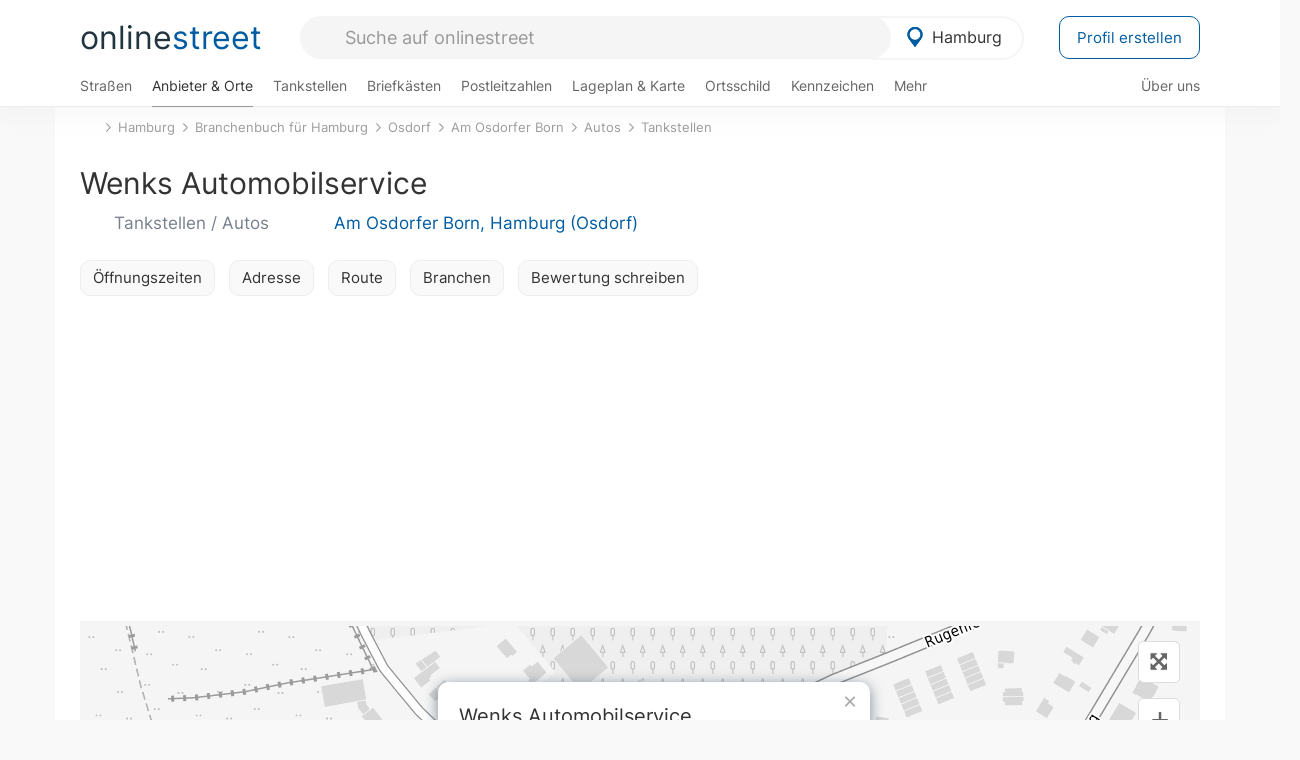

--- FILE ---
content_type: text/html; charset=utf-8
request_url: https://onlinestreet.de/poi/cGhnQ29UamVCcnpNaG05ZlZTTndjUT09
body_size: 23474
content:
<!DOCTYPE html><html dir="ltr" lang="de"> <head> <meta charset="UTF-8"> <link href="//fundingchoicesmessages.google.com" rel="preconnect dns-prefetch" crossorigin><script>(function(){
'use strict';var g=function(a){var b=0;return function(){return b<a.length?{done:!1,value:a[b++]}:{done:!0}}},l=this||self,m=/^[\w+/_-]+[=]{0,2}$/,p=null,q=function(){},r=function(a){var b=typeof a;if("object"==b)if(a){if(a instanceof Array)return"array";if(a instanceof Object)return b;var c=Object.prototype.toString.call(a);if("[object Window]"==c)return"object";if("[object Array]"==c||"number"==typeof a.length&&"undefined"!=typeof a.splice&&"undefined"!=typeof a.propertyIsEnumerable&&!a.propertyIsEnumerable("splice"))return"array";
if("[object Function]"==c||"undefined"!=typeof a.call&&"undefined"!=typeof a.propertyIsEnumerable&&!a.propertyIsEnumerable("call"))return"function"}else return"null";else if("function"==b&&"undefined"==typeof a.call)return"object";return b},u=function(a,b){function c(){}c.prototype=b.prototype;a.prototype=new c;a.prototype.constructor=a};var v=function(a,b){Object.defineProperty(l,a,{configurable:!1,get:function(){return b},set:q})};var y=function(a,b){this.b=a===w&&b||"";this.a=x},x={},w={};var aa=function(a,b){a.src=b instanceof y&&b.constructor===y&&b.a===x?b.b:"type_error:TrustedResourceUrl";if(null===p)b:{b=l.document;if((b=b.querySelector&&b.querySelector("script[nonce]"))&&(b=b.nonce||b.getAttribute("nonce"))&&m.test(b)){p=b;break b}p=""}b=p;b&&a.setAttribute("nonce",b)};var z=function(){return Math.floor(2147483648*Math.random()).toString(36)+Math.abs(Math.floor(2147483648*Math.random())^+new Date).toString(36)};var A=function(a,b){b=String(b);"application/xhtml+xml"===a.contentType&&(b=b.toLowerCase());return a.createElement(b)},B=function(a){this.a=a||l.document||document};B.prototype.appendChild=function(a,b){a.appendChild(b)};var C=function(a,b,c,d,e,f){try{var k=a.a,h=A(a.a,"SCRIPT");h.async=!0;aa(h,b);k.head.appendChild(h);h.addEventListener("load",function(){e();d&&k.head.removeChild(h)});h.addEventListener("error",function(){0<c?C(a,b,c-1,d,e,f):(d&&k.head.removeChild(h),f())})}catch(n){f()}};var ba=l.atob("aHR0cHM6Ly93d3cuZ3N0YXRpYy5jb20vaW1hZ2VzL2ljb25zL21hdGVyaWFsL3N5c3RlbS8xeC93YXJuaW5nX2FtYmVyXzI0ZHAucG5n"),ca=l.atob("WW91IGFyZSBzZWVpbmcgdGhpcyBtZXNzYWdlIGJlY2F1c2UgYWQgb3Igc2NyaXB0IGJsb2NraW5nIHNvZnR3YXJlIGlzIGludGVyZmVyaW5nIHdpdGggdGhpcyBwYWdlLg=="),da=l.atob("RGlzYWJsZSBhbnkgYWQgb3Igc2NyaXB0IGJsb2NraW5nIHNvZnR3YXJlLCB0aGVuIHJlbG9hZCB0aGlzIHBhZ2Uu"),ea=function(a,b,c){this.b=a;this.f=new B(this.b);this.a=null;this.c=[];this.g=!1;this.i=b;this.h=c},F=function(a){if(a.b.body&&!a.g){var b=
function(){D(a);l.setTimeout(function(){return E(a,3)},50)};C(a.f,a.i,2,!0,function(){l[a.h]||b()},b);a.g=!0}},D=function(a){for(var b=G(1,5),c=0;c<b;c++){var d=H(a);a.b.body.appendChild(d);a.c.push(d)}b=H(a);b.style.bottom="0";b.style.left="0";b.style.position="fixed";b.style.width=G(100,110).toString()+"%";b.style.zIndex=G(2147483544,2147483644).toString();b.style["background-color"]=I(249,259,242,252,219,229);b.style["box-shadow"]="0 0 12px #888";b.style.color=I(0,10,0,10,0,10);b.style.display=
"flex";b.style["justify-content"]="center";b.style["font-family"]="Arial";c=H(a);c.style.width=G(80,85).toString()+"%";c.style.maxWidth=G(750,775).toString()+"px";c.style.margin="24px";c.style.display="flex";c.style["align-items"]="flex-start";c.style["justify-content"]="center";d=A(a.f.a,"IMG");d.className=z();d.src=ba;d.style.height="24px";d.style.width="24px";d.style["padding-right"]="16px";var e=H(a),f=H(a);f.style["font-weight"]="bold";f.textContent=ca;var k=H(a);k.textContent=da;J(a,
e,f);J(a,e,k);J(a,c,d);J(a,c,e);J(a,b,c);a.a=b;a.b.body.appendChild(a.a);b=G(1,5);for(c=0;c<b;c++)d=H(a),a.b.body.appendChild(d),a.c.push(d)},J=function(a,b,c){for(var d=G(1,5),e=0;e<d;e++){var f=H(a);b.appendChild(f)}b.appendChild(c);c=G(1,5);for(d=0;d<c;d++)e=H(a),b.appendChild(e)},G=function(a,b){return Math.floor(a+Math.random()*(b-a))},I=function(a,b,c,d,e,f){return"rgb("+G(Math.max(a,0),Math.min(b,255)).toString()+","+G(Math.max(c,0),Math.min(d,255)).toString()+","+G(Math.max(e,0),Math.min(f,
255)).toString()+")"},H=function(a){a=A(a.f.a,"DIV");a.className=z();return a},E=function(a,b){0>=b||null!=a.a&&0!=a.a.offsetHeight&&0!=a.a.offsetWidth||(fa(a),D(a),l.setTimeout(function(){return E(a,b-1)},50))},fa=function(a){var b=a.c;var c="undefined"!=typeof Symbol&&Symbol.iterator&&b[Symbol.iterator];b=c?c.call(b):{next:g(b)};for(c=b.next();!c.done;c=b.next())(c=c.value)&&c.parentNode&&c.parentNode.removeChild(c);a.c=[];(b=a.a)&&b.parentNode&&b.parentNode.removeChild(b);a.a=null};var ia=function(a,b,c,d,e){var f=ha(c),k=function(n){n.appendChild(f);l.setTimeout(function(){f?(0!==f.offsetHeight&&0!==f.offsetWidth?b():a(),f.parentNode&&f.parentNode.removeChild(f)):a()},d)},h=function(n){document.body?k(document.body):0<n?l.setTimeout(function(){h(n-1)},e):b()};h(3)},ha=function(a){var b=document.createElement("div");b.className=a;b.style.width="1px";b.style.height="1px";b.style.position="absolute";b.style.left="-10000px";b.style.top="-10000px";b.style.zIndex="-10000";return b};var K={},L=null;var M=function(){},N="function"==typeof Uint8Array,O=function(a,b){a.b=null;b||(b=[]);a.j=void 0;a.f=-1;a.a=b;a:{if(b=a.a.length){--b;var c=a.a[b];if(!(null===c||"object"!=typeof c||Array.isArray(c)||N&&c instanceof Uint8Array)){a.g=b-a.f;a.c=c;break a}}a.g=Number.MAX_VALUE}a.i={}},P=[],Q=function(a,b){if(b<a.g){b+=a.f;var c=a.a[b];return c===P?a.a[b]=[]:c}if(a.c)return c=a.c[b],c===P?a.c[b]=[]:c},R=function(a,b,c){a.b||(a.b={});if(!a.b[c]){var d=Q(a,c);d&&(a.b[c]=new b(d))}return a.b[c]};
M.prototype.h=N?function(){var a=Uint8Array.prototype.toJSON;Uint8Array.prototype.toJSON=function(){var b;void 0===b&&(b=0);if(!L){L={};for(var c="ABCDEFGHIJKLMNOPQRSTUVWXYZabcdefghijklmnopqrstuvwxyz0123456789".split(""),d=["+/=","+/","-_=","-_.","-_"],e=0;5>e;e++){var f=c.concat(d[e].split(""));K[e]=f;for(var k=0;k<f.length;k++){var h=f[k];void 0===L[h]&&(L[h]=k)}}}b=K[b];c=[];for(d=0;d<this.length;d+=3){var n=this[d],t=(e=d+1<this.length)?this[d+1]:0;h=(f=d+2<this.length)?this[d+2]:0;k=n>>2;n=(n&
3)<<4|t>>4;t=(t&15)<<2|h>>6;h&=63;f||(h=64,e||(t=64));c.push(b[k],b[n],b[t]||"",b[h]||"")}return c.join("")};try{return JSON.stringify(this.a&&this.a,S)}finally{Uint8Array.prototype.toJSON=a}}:function(){return JSON.stringify(this.a&&this.a,S)};var S=function(a,b){return"number"!==typeof b||!isNaN(b)&&Infinity!==b&&-Infinity!==b?b:String(b)};M.prototype.toString=function(){return this.a.toString()};var T=function(a){O(this,a)};u(T,M);var U=function(a){O(this,a)};u(U,M);var ja=function(a,b){this.c=new B(a);var c=R(b,T,5);c=new y(w,Q(c,4)||"");this.b=new ea(a,c,Q(b,4));this.a=b},ka=function(a,b,c,d){b=new T(b?JSON.parse(b):null);b=new y(w,Q(b,4)||"");C(a.c,b,3,!1,c,function(){ia(function(){F(a.b);d(!1)},function(){d(!0)},Q(a.a,2),Q(a.a,3),Q(a.a,1))})};var la=function(a,b){V(a,"internal_api_load_with_sb",function(c,d,e){ka(b,c,d,e)});V(a,"internal_api_sb",function(){F(b.b)})},V=function(a,b,c){a=l.btoa(a+b);v(a,c)},W=function(a,b,c){for(var d=[],e=2;e<arguments.length;++e)d[e-2]=arguments[e];e=l.btoa(a+b);e=l[e];if("function"==r(e))e.apply(null,d);else throw Error("API not exported.");};var X=function(a){O(this,a)};u(X,M);var Y=function(a){this.h=window;this.a=a;this.b=Q(this.a,1);this.f=R(this.a,T,2);this.g=R(this.a,U,3);this.c=!1};Y.prototype.start=function(){ma();var a=new ja(this.h.document,this.g);la(this.b,a);na(this)};
var ma=function(){var a=function(){if(!l.frames.googlefcPresent)if(document.body){var b=document.createElement("iframe");b.style.display="none";b.style.width="0px";b.style.height="0px";b.style.border="none";b.style.zIndex="-1000";b.style.left="-1000px";b.style.top="-1000px";b.name="googlefcPresent";document.body.appendChild(b)}else l.setTimeout(a,5)};a()},na=function(a){var b=Date.now();W(a.b,"internal_api_load_with_sb",a.f.h(),function(){var c;var d=a.b,e=l[l.btoa(d+"loader_js")];if(e){e=l.atob(e);
e=parseInt(e,10);d=l.btoa(d+"loader_js").split(".");var f=l;d[0]in f||"undefined"==typeof f.execScript||f.execScript("var "+d[0]);for(;d.length&&(c=d.shift());)d.length?f[c]&&f[c]!==Object.prototype[c]?f=f[c]:f=f[c]={}:f[c]=null;c=Math.abs(b-e);c=1728E5>c?0:c}else c=-1;0!=c&&(W(a.b,"internal_api_sb"),Z(a,Q(a.a,6)))},function(c){Z(a,c?Q(a.a,4):Q(a.a,5))})},Z=function(a,b){a.c||(a.c=!0,a=new l.XMLHttpRequest,a.open("GET",b,!0),a.send())};(function(a,b){l[a]=function(c){for(var d=[],e=0;e<arguments.length;++e)d[e-0]=arguments[e];l[a]=q;b.apply(null,d)}})("__d3lUW8vwsKlB__",function(a){"function"==typeof window.atob&&(a=window.atob(a),a=new X(a?JSON.parse(a):null),(new Y(a)).start())});}).call(this);
window.__d3lUW8vwsKlB__("[base64]");</script><script> function cmp_ui_additionals() {   var el = document.querySelector('.fc-stacks.fc-dialog-restricted-content'), elChild = '<p class="intro">Wir bieten ein kostenloses, werbefinanziertes Online-Angebot und verwenden Cookies für:</p>'; el.insertAdjacentHTML('afterbegin', elChild);  var el = document.querySelector('.fc-consent-root .fc-dialog-container .fc-dialog.fc-choice-dialog'), elChild = '<div class="fc-footer-imprint"><a href="https://onlinestreet.de/impressum#nutzungsbedingungen">Datenschutzerklärung</a><a href="https://onlinestreet.de/impressum#impressum">Impressum</a></div>'; el.insertAdjacentHTML('beforeend', elChild); }   window.dataLayer = window.dataLayer || []; function gtag(){dataLayer.push(arguments);} var ga_loaded = false;  function cmp_load_ga() {  ga_loaded = true; setTimeout(() => { }, 1000);  var ga4script = document.createElement("script"); ga4script.async = true; ga4script.src = "https://www.googletagmanager.com/gtag/js?id=G-FE6V3NCVGF"; document.getElementsByTagName("head")[0].appendChild(ga4script, document.getElementsByTagName("head")[0]); window.dataLayer = window.dataLayer || []; gtag('js', new Date()); gtag('config', 'G-FE6V3NCVGF', { 'content_group':'poi_detail', });   } function cmp_show_ads_after_consent() {   (adsbygoogle=window.adsbygoogle||[]).pauseAdRequests=0;   } function cmp_change_ads(tcData) { var MeasureContentPerformance = tcData.purpose.consents[8] || false; var hasDeviceStorageAndAccessConsent = tcData.purpose.consents[1] || false; var BasicAds = tcData.purpose.consents[2] || false; if ( hasDeviceStorageAndAccessConsent && BasicAds ) {  (adsbygoogle=window.adsbygoogle||[]).pauseAdRequests=0; if ( MeasureContentPerformance ) {  } } else { if ( MeasureContentPerformance ) {  }  var ads = document.querySelectorAll('.adsbygoogle'), i = 0, l = ads.length; for (i; i < l; i++) { ads[i].style.display = 'none'; } $(function() {  $('.ad-col-left').toggle();  if ( $('.content-col').hasClass('col-md-7') ) {  $('.content-col').removeClass('col-md-7').addClass('col-md-9'); } else if ( $('.content-col').hasClass('col-md-10') ) {  $('.content-col').removeClass('col-md-10').addClass('col-md-12'); } }); } }  function update_gtag_consent(tcData) {  gtag('consent', 'update', { 'ad_user_data': tcData.purpose.consents[3] ? 'granted' : 'denied', 'ad_personalization': tcData.purpose.consents[4] ? 'granted' : 'denied', 'ad_storage': tcData.purpose.consents[1] ? 'granted' : 'denied', 'analytics_storage': tcData.purpose.consents[8] ? 'granted' : 'denied' }); } var check_tcfapi = window.setInterval(function() { typeof __tcfapi === 'function' ? (window.clearInterval(check_tcfapi), __tcfapi('addEventListener', 2, function(tcData, success) { if ( tcData.eventStatus === 'cmpuishown' ) {  cmp_ui_additionals();   gtag('consent', 'default', { 'ad_storage': 'denied', 'ad_user_data': 'denied', 'ad_personalization': 'denied', 'analytics_storage': 'denied', 'wait_for_update': 500 }); } if (tcData.eventStatus === 'tcloaded' || tcData.eventStatus === 'useractioncomplete') {  if ( ! tcData.gdprApplies ) {  cmp_show_ads_after_consent(); cmp_load_ga(); } else {   var MeasureContentPerformance = tcData.purpose.consents[8] || false; if ( MeasureContentPerformance ) { cmp_load_ga(); }   var hasDeviceStorageAndAccessConsent = tcData.purpose.consents[1] || false;  if (hasDeviceStorageAndAccessConsent) {  var hasGoogleAdvertisingProductsConsent = tcData.vendor.consents[755] || false;  if ( hasGoogleAdvertisingProductsConsent ) {  cmp_show_ads_after_consent(); } else { cmp_change_ads(tcData); } } else { cmp_change_ads(tcData); } } update_gtag_consent(tcData); } })) : null ; }, 50); </script> <link href="//cdn.onlinestreet.de" rel="preconnect dns-prefetch" crossorigin> <link href="//cdnjs.cloudflare.com" rel="preconnect dns-prefetch" crossorigin>  <link href="//pagead2.googlesyndication.com" rel="preconnect dns-prefetch" crossorigin> <link href="//googleads.g.doubleclick.net" rel="preconnect dns-prefetch" crossorigin> <link href="//ad.doubleclick.net" rel="preconnect dns-prefetch" crossorigin> <link href="//static.doubleclick.net" rel="preconnect dns-prefetch" crossorigin> <link href="//adservice.google.de" rel="preconnect dns-prefetch" crossorigin> <link href="//adservice.google.com" rel="preconnect dns-prefetch" crossorigin> <title>Wenks Automobilservice Am Osdorfer Born in Hamburg-Osdorf: Tankstellen, Autos</title> <meta name="description" content="Tankstellen, Autos in 22549 Hamburg: Wenks Automobilservice (Am Osdorfer Born 17) im Stadtteil Osdorf mit Öffnungszeiten, Adresse, Webseite und Bewertungen / Erfahrungen."> <meta name="robots" content="index,follow,max-image-preview:large"> <link rel="canonical" href="https://onlinestreet.de/poi/cGhnQ29UamVCcnpNaG05ZlZTTndjUT09"> <link rel="manifest" href="https://cdn.onlinestreet.de/img/favicon/site.webmanifest.json.php"> <link rel="icon" type="image/png" href="https://cdn.onlinestreet.de/img/favicon/favicon-96x96.png" sizes="96x96" /> <link rel="icon" type="image/svg+xml" href="https://cdn.onlinestreet.de/img/favicon/favicon.svg" /> <link rel="shortcut icon" href="https://cdn.onlinestreet.de/img/favicon/favicon.ico" /> <link rel="apple-touch-icon" sizes="180x180" href="https://cdn.onlinestreet.de/img/favicon/apple-touch-icon.png" /> <meta name="apple-mobile-web-app-title" content="onlinestreet" /> <meta name="theme-color" content="#005CA2"> <meta name="viewport" content="width=device-width, initial-scale=1.0"/>  <link rel="preload" as="style" href="https://cdnjs.cloudflare.com/ajax/libs/twitter-bootstrap/3.4.1/css/bootstrap.min.css" /> <link rel="preload" as="script" href="https://cdnjs.cloudflare.com/ajax/libs/twitter-bootstrap/3.4.1/js/bootstrap.min.js" /> <link rel="preload" as="script" href="https://cdnjs.cloudflare.com/ajax/libs/jquery/1.12.4/jquery.min.js" />  <link rel="stylesheet" href="https://cdnjs.cloudflare.com/ajax/libs/twitter-bootstrap/3.4.1/css/bootstrap.min.css" />     <link rel="preload" as="style" href="https://cdn.onlinestreet.de/lib/styles.min.css?v=OS41Mg==" /><link rel="stylesheet" type="text/css" href="https://cdn.onlinestreet.de/lib/styles.min.css?v=OS41Mg==" />  <link rel="preload" href="//cdn.onlinestreet.de/lib/fonts/google/inter-v13-latin-regular.woff2" as="font" type="font/woff2" crossorigin> <link rel="preload" href="//cdn.onlinestreet.de/lib/fonts/google/inter-v13-latin-500.woff2" as="font" type="font/woff2" crossorigin> <link rel="preload" href="//cdn.onlinestreet.de/lib/fonts/google/inter-v13-latin-600.woff2" as="font" type="font/woff2" crossorigin> <link rel="preload" href="//cdn.onlinestreet.de/lib/fonts/google/inter-v13-latin-300.woff2" as="font" type="font/woff2" crossorigin> <link rel="preload" href="//cdn.onlinestreet.de/lib/fonts/fontawesome-free-7.1.0-web/webfonts/fa-solid-900.woff2" as="font" type="font/woff2" crossorigin>    <link rel="preload" as="image" href="https://cdn.onlinestreet.de/img/logo/marker.svg" />  <meta property="og:title" content="Wenks Automobilservice Am Osdorfer Born in Hamburg-Osdorf: Tankstellen, Autos"/> <meta property="og:site_name" content="onlinestreet.de"/> <meta property="og:description" content="Tankstellen, Autos in 22549 Hamburg: Wenks Automobilservice (Am Osdorfer Born 17) im Stadtteil Osdorf mit Öffnungszeiten, Adresse, Webseite und Bewertungen / Erfahrungen." /> <meta property="og:type" content="website"/> <meta property="og:url" content="https://onlinestreet.de/poi/cGhnQ29UamVCcnpNaG05ZlZTTndjUT09"/> <meta property="og:image" content="https://cdn.onlinestreet.de/img/poi/static-map-cGhnQ29UamVCcnpNaG05ZlZTTndjUT09.jpg"/> <meta property="og:image:width" content="550"/> <meta property="og:image:height" content="300"/> <meta name="twitter:card" content="summary_large_image"/> <meta name="twitter:title" content="Wenks Automobilservice Am Osdorfer Born in Hamburg-Osdorf: Tankstellen, Autos"/> <meta name="twitter:description" content="Tankstellen, Autos in 22549 Hamburg: Wenks Automobilservice (Am Osdorfer Born 17) im Stadtteil Osdorf mit Öffnungszeiten, Adresse, Webseite und Bewertungen / Erfahrungen."/> <meta name="twitter:image" content="https://cdn.onlinestreet.de/img/poi/static-map-cGhnQ29UamVCcnpNaG05ZlZTTndjUT09.jpg"/> <meta property="twitter:url" content="https://onlinestreet.de/poi/cGhnQ29UamVCcnpNaG05ZlZTTndjUT09"/> <meta name="twitter:site" content="@onlinestreet_de"/> <meta name="twitter:creator" content="@onlinestreet_de"/> <script async src="https://pagead2.googlesyndication.com/pagead/js/adsbygoogle.js?client=ca-pub-1229119852267723" crossorigin="anonymous"></script> <script> (adsbygoogle = window.adsbygoogle||[]).pauseAdRequests=1; </script> </head> <body> <div class="loader loading"></div> <header> <nav class="navbar-fixed-top" id="globale-navigation"> <div class="navbar firstrow"> <div class="container flex-container"> <div class="flex" id="nav-logo"> <a class="onlinestreet-logo" href="https://onlinestreet.de/"> online<span>street</span> </a> </div> <div class="flex" id="nav-ortsauswahl"> <span id="navbar-ortsauswahl">  <img width="24" height="24" src="https://cdn.onlinestreet.de/img/logo/marker.svg" alt="Hamburg erkunden" />Hamburg </span> <span id="mobile-search-close">×</span> <div class="ortsauswahl-dropdown hidden"></div> </div> <div class="flex" id="nav-suche"> <div id="mobile-menu-toggle"> <i class="fas fa-bars" aria-hidden="true"></i> </div> <form name="header_search" method="get" action="https://onlinestreet.de/suche/" class="form-inline" role="form"> <input type="hidden" name="pid" value="2" /> <input type="hidden" name="sid" value="13142" /> <input type="hidden" name="section" value="branchenbuch" /> <input required pattern=".{3,}" title="Mindestens drei Zeichen" name="q" type="text" class="form-control autocomplete-header-search" data-section="branchenbuch" data-ort="Hamburg" data-pid="2" data-sid="13142" autocomplete="os-header-suche" placeholder="Suche auf onlinestreet" /> </form> <i class="fas fa-search"></i> </div> <div class="flex" id="nav-neuer-eintrag"> <a href="https://onlinestreet.de/branchenbuch/profil/" class="btn btn-primary-invert">Profil erstellen</a> </div> </div> </div> <div class="navbar secondrow initial hidden-xs hidden-sm"> <div class="container"> <ul class="linkstruktur"> <li class=" strassen-link"><a href="https://onlinestreet.de/strassen/in-Hamburg.html">Straßen</a></li><li class="first active branchen-link"><a href="https://onlinestreet.de/Regional/Europa/Deutschland/Hamburg.html">Anbieter & Orte</a></li><li class=""><a href="https://onlinestreet.de/tankstellen/hamburg">Tankstellen</a></li><li class=""><a href="https://onlinestreet.de/briefkasten/Hamburg/alle.html">Briefkästen</a></li><li class=""><a id="nav-postleitzahlen" href="https://onlinestreet.de/plz/Hamburg.html">Postleitzahlen</a></li><li class=""><a href="https://onlinestreet.de/orte/hamburg/karte">Lageplan & Karte</a></li><li class=""><a href="https://onlinestreet.de/strassen/ortsschild/Hamburg.html">Ortsschild</a></li><li class=""><a href="https://onlinestreet.de/kennzeichen/HH">Kennzeichen</a></li><li class="dropdown "><a class="dropdown-toggle" href="#" role="button" id="dropdownMenuLink" data-toggle="dropdown" aria-haspopup="true" aria-expanded="false">Mehr <i class="fas fa-chevron-down color-silver ml5"></i></a> <ul class="dropdown-menu"> <li class=""><a class="dropdown-item" href="https://onlinestreet.de/bundesland/Hamburg.html">In welchem Bundesland liegt Hamburg?</a></li> <li class="subheading">Hamburg-Osdorf</li><li><a class="dropdown-item" href="https://onlinestreet.de/orte/hamburg/karte/Osdorf">Wo liegt Hamburg-Osdorf?</a></li><li><a class="dropdown-item" href="https://onlinestreet.de/briefkasten/Hamburg/Osdorf.html">Briefkasten in Hamburg-Osdorf</a></li><li><a class="dropdown-item" href="https://onlinestreet.de/strassen/in-Hamburg.Osdorf.html">Straßen in Hamburg-Osdorf</a></li><li><a class="dropdown-item" href="https://onlinestreet.de/plz/Hamburg.Osdorf.html">Postleitzahl(en) in Hamburg-Osdorf</a></li><li><a class="dropdown-item" href="https://onlinestreet.de/strassen/ortsschild/Hamburg.Osdorf.html">Ortsschild von Hamburg-Osdorf</a></li> <li class="subheading">Weitere Services & Rechner</li> <li class=""> <a class="dropdown-item" href="https://onlinestreet.de/kennzeichen/"> Kennzeichen-Suche </a> </li> <li class=""> <a class="dropdown-item" href="https://onlinestreet.de/banken/iban/"> IBAN Rechner </a> </li> <li class=""> <a class="dropdown-item" href="https://onlinestreet.de/banken/iban-zu-bic/"> IBAN Prüfer </a> </li>  <li class="subheading">Tools & Generatoren</li> <li class=""> <a class="dropdown-item" href="https://onlinestreet.de/strassen/verkehrsschild/"> Verkehrsschilder </a> </li> <li class=""> <a class="dropdown-item" href="https://onlinestreet.de/strassen/ortsschild/generator.html"> Ortsschild Generator </a> </li> <li class=""> <a class="dropdown-item" href="https://onlinestreet.de/strassen/schild/generator.html"> Straßenschild Generator </a> </li> <li class=""> <a class="dropdown-item" href="https://onlinestreet.de/kennzeichen/generator"> Kennzeichen Generator </a> </li> </ul> </li> </ul> <ul class="linkstruktur navbar-right"> <li class=""><a title="Über uns" href="https://onlinestreet.de/ueber-uns">Über uns</a></li> </ul> </div> </div> <div class="mobile-menu hidden"> <div class="mobile-menu-content"> <span id="mobile-menu-close">&times;</span> <a class="mobile-menu-logo" href="https://onlinestreet.de/">online<span>street</span></a> <form name="mobile_search" method="get" action="https://onlinestreet.de/suche/" class="form-inline mobile-search" role="form"> <input type="hidden" name="pid" value="2" /> <input type="hidden" name="sid" value="13142" /> <input type="hidden" name="section" value="branchenbuch" /> <input required pattern=".{3,}" title="Mindestens drei Zeichen" name="q" type="text" class="form-control autocomplete-header-search" data-section="branchenbuch" data-ort="Hamburg" data-pid="2" autocomplete="os-header-suche" placeholder="Suche auf onlinestreet" /> <i class="fas fa-search"></i> </form> <div class="row mt5"> <div class="col-xs-8 pr10 mb0"> <p class="lead mr0 mb15"> Dein Straßenverzeichnis, Branchenbuch und lokales Nachschlagewerk für <nobr class="overflow-ellipsis"><i class="fas fa-map-marker color-silver ml5 mr10"></i><a href="https://onlinestreet.de/orte/hamburg">Hamburg</a></nobr>. </p> </div> <div class="col-xs-4 pl0 mb0"> <a href="https://onlinestreet.de/orte/hamburg"> <img class="img-responsive mt5" loading="lazy" src="https://onlinestreet.de/strassen/ortsschild/Hamburg.png" alt="Hamburg" /> </a> </div> </div> <button class="anderen-ort-waehlen btn btn btn-sm btn-default mr10" title="Anderen Ort wählen">Ort ändern</button> <a class="btn btn-sm btn-default mr15" href="https://onlinestreet.de/ueber-uns" title="Über uns">Über uns</a> <div class="you-are-here">  <div class="row"> <div class="col-xs-9 mb0"> <a class="title" href="https://onlinestreet.de/Regional/Europa/Deutschland/Hamburg.html"> Branchenbuch <small class="text-muted overflow-ellipsis">Interessante Anbieter & Orte in Hamburg</small> </a> </div> <div class="col-xs-3 mb0"> <a href="https://onlinestreet.de/Regional/Europa/Deutschland/Hamburg.html"> <img class="topic img-responsive" alt="Branchenbuch für Hamburg" loading="lazy" src="https://cdn.onlinestreet.de/img/material-design/digitales-branchenbuch-200x200.jpg" width="200" height="200" /> </a> </div> </div> <small class="current-page-headline">Aktuelle Seite</small> <a class="current-page overflow-ellipsis" href="https://onlinestreet.de/poi/cGhnQ29UamVCcnpNaG05ZlZTTndjUT09">Wenks Automobilservice Am Osdorfer Born in Hamburg-Osdorf: Tankstellen, Autos</a> <small class="relevant-page-headline">Übergeordnete Seiten</small> <a class="relevant-page btn btn-sm btn-default" href="https://onlinestreet.de/suche/?q=Tankstellen&section=Branchenbuch&pid=2&sid=13142&page=1">Tankstellen</a><a class="relevant-page btn btn-sm btn-default" href="https://onlinestreet.de/suche/?q=Autos&section=Branchenbuch&pid=2&sid=13142&page=1">Autos</a><a class="relevant-page btn btn-sm btn-default" href="https://onlinestreet.de/strassen/Am+Osdorfer+Born.Hamburg.13142.html">Am Osdorfer Born</a><a class="relevant-page btn btn-sm btn-default" href="https://onlinestreet.de/strassen/in-Hamburg.Osdorf.html">Osdorf</a><a class="relevant-page btn btn-sm btn-default" href="https://onlinestreet.de/Regional/Europa/Deutschland/Hamburg.html">Branchenbuch für Hamburg</a><a class="relevant-page btn btn-sm btn-default" href="https://onlinestreet.de/orte/hamburg">Hamburg</a> </div>  <h4 class="mt40">Alle <strong>Services</strong> für <nobr class="overflow-ellipsis"><i class="fas fa-map-marker color-silver ml5 mr10"></i><a href="https://onlinestreet.de/orte/hamburg">Hamburg</a></nobr></h4> <div class="row mt20 pr15"> <div class="col-xs-4 m-service"> <a class="" href="https://onlinestreet.de/strassen/in-Hamburg.html"> <img class="img-responsive" alt="Straßenverzeichnis für Hamburg" loading="lazy" src="https://cdn.onlinestreet.de/img/material-design/strassenverzeichnis-kompass-200x200.jpg" width="200" height="200" /> <span>Straßen</span> <small>Wohnlage und <br class="visible-xs">Lebensqualität</small> </a> </div> <div class="col-xs-4 m-service"> <a class="active" href="https://onlinestreet.de/Regional/Europa/Deutschland/Hamburg.html"> <img class="img-responsive" alt="Branchenbuch für Hamburg" loading="lazy" src="https://cdn.onlinestreet.de/img/material-design/digitales-branchenbuch-200x200.jpg" width="200" height="200" /> <span>Anbieter & Orte</span> <small>Lokales <br class="visible-xs">Verzeichnis</small> </a> </div> <div class="col-xs-4 m-service"> <a class="" href="https://onlinestreet.de/tankstellen/hamburg"> <img class="img-responsive" alt="Hamburg: Tankstelle in der Nähe" loading="lazy" src="https://cdn.onlinestreet.de/img/material-design/tankstellen-200x200.jpg" width="200" height="200" /> <span>Tankstellen</span> <small>Günstig tanken <br class="visible-xs">in der Nähe</small> </a> </div> <div class="col-xs-4 m-service"> <a class="" href="https://onlinestreet.de/briefkasten/Hamburg/alle.html"> <img class="img-responsive" alt="Briefkasten Standorte in Hamburg finden" loading="lazy" src="https://cdn.onlinestreet.de/img/material-design/briefkasten-200x200.jpg" width="200" height="200" /> <span>Briefkästen</span> <small>Standorte und <br class="visible-xs">Leerungszeiten</small> </a> </div> <div class="col-xs-4 m-service"> <a class="" href="https://onlinestreet.de/plz/Hamburg.html"> <img class="img-responsive" alt="Postleitzahlen Hamburg" loading="lazy" src="https://cdn.onlinestreet.de/img/material-design/postleitzahlen-200x200.jpg" width="200" height="200" /> <span>Postleitzahlen</span> <small>PLZ und <br class="visible-xs">Ortsteile</small> </a> </div> <div class="col-xs-4 m-service"> <a class="" href="https://onlinestreet.de/orte/hamburg/karte"> <img class="img-responsive" alt="Wo liegt Hamburg?" loading="lazy" src="https://cdn.onlinestreet.de/img/material-design/lageplan-200x200.jpg" width="200" height="200" /> <span>Lageplan</span> <small>Wo liegt <br class="visible-xs">Hamburg?</small> </a> </div> <div class="col-xs-4 m-service"> <a class="" href="https://onlinestreet.de/strassen/ortsschild/Hamburg.html"> <img class="img-responsive" alt="Ortsschild von Hamburg" loading="lazy" src="https://cdn.onlinestreet.de/img/material-design/ortsschild-200x200.jpg" width="200" height="200" /> <span>Ortsschild</span> <small>Generator und <br class="visible-xs">Download</small> </a> </div> <div class="col-xs-4 m-service"> <a class="" href="https://onlinestreet.de/kennzeichen/HH"> <img class="img-responsive" alt="Kennzeichen HH: Hamburg" loading="lazy" src="https://cdn.onlinestreet.de/img/material-design/kennzeichen-individuell.php?kennzeichen=HH" width="200" height="200" /> <span>Kennzeichen</span> <small>Nummernschild <br class="visible-xs">HH</small> </a> </div> <div class="col-xs-4 m-service"> <a class="" href="https://onlinestreet.de/bundesland/Hamburg.html"> <img class="img-responsive" alt="In welchem Bundesland liegt Hamburg?" loading="lazy" src="https://cdn.onlinestreet.de/img/material-design/bundeslaender-200x200.jpg" width="200" height="200" /> <span>Bundesland</span> <small>In welchem <br class="visible-xs">Bundesland liegt Hamburg?</small> </a> </div> <div class="col-xs-12 text-center pr0"> <a class="btn btn-primary mt15 mr15" href="https://onlinestreet.de/branchenbuch/profil/" title="Firma eintragen">Profil erstellen</a>  </div> </div> <h4><strong>Weitere Services</strong> für Deutschland</h4> <div class="row weitere pr15 mt15"> <div class="m-service"> <a href="https://onlinestreet.de/banken/iban/"> <img loading="lazy" src="https://cdn.onlinestreet.de/img/material-design/iban-rechner-200x200.jpg" width="50" height="50" alt="IBAN Rechner" /> <span>IBAN-Rechner & Prüfer</span> </a> </div> <div class="m-service"> <a href="https://onlinestreet.de/kennzeichen/"> <img loading="lazy" src="https://cdn.onlinestreet.de/img/material-design/kennzeichen-200x200.jpg" width="50" height="50" alt="KFZ Kennzeichen Suche" /> <span>Kennzeichen-Suche</span> </a> </div> <div class="m-service"> <a href="https://onlinestreet.de/kennzeichen/generator"> <img loading="lazy" src="https://cdn.onlinestreet.de/img/material-design/kennzeichen-generator-200x200.jpg" width="50" height="50" alt="Kennzeichen Generator" /> <span class="tl">Kennzeichen-Generator</span> </a> </div> <div class="m-service"> <a href="https://onlinestreet.de/strassen/verkehrsschild/"> <img loading="lazy" src="https://cdn.onlinestreet.de/img/material-design/verkehrsschilder-200x200.jpg" width="50" height="50" alt="Verkehrsschild gestalten" /> <span class="tl">Verkehrsschilder</span> </a> </div> <div class="m-service"> <a href="https://onlinestreet.de/strassen/ortsschild/generator.html"> <img loading="lazy" src="https://cdn.onlinestreet.de/img/material-design/ortsschild-200x200.jpg" width="50" height="50" alt="Ortsschild Generator" /> <span class="tl">Ortsschild-Generator</span> </a> </div> <div class="m-service"> <a href="https://onlinestreet.de/strassen/schild/generator.html"> <img loading="lazy" src="https://cdn.onlinestreet.de/img/material-design/strassenschild-200x200.jpg" width="50" height="50" alt="Straßenschild Generator" /> <span class="tl">Straßenschild-Generator</span> </a> </div> </div> <footer class="mobile-menu-imprint text-muted"> <p>onlinestreet <span class="pull-right">&copy; 2006 - 2026</span></p> <p> <a class="mr15" href="https://onlinestreet.de/ueber-uns">Über uns</a> <a href="https://onlinestreet.de/impressum"> <span class="mr15">Support</span> <span class="mr15">Nutzungsbedingungen</span> <span class="mr15">Datenschutz</span> <span class="mr15">Cookies</span> <span class="mr15">Credits / Quellen</span> <span class="mr15">Kontakt</span> <span class="mr15">Impressum</span> </a> </p> </footer> <footer class="hwd-footer"> <div class="row"> <div class="col-md-5"> <h6> <img alt="onlinestreet: Städte, Orte und Straßen" loading="lazy" src="https://hello-world.digital/assets/img/projects-hwd-footer/icon-magnify.svg" width="40" height="40" /> <small>Über onlinestreet</small> Erkunde Städte, Orte und Straßen </h6> <p> Neue Straßen entdecken und gute Anbieter in Deiner Region finden: Als digitales Straßen&shy;verzeichnis und Branchen&shy;buch für Deutschland bietet Dir onlinestreet viele nützliche Services und Tools für Deinen Alltag. </p> <ul> <li><i class="fas fa-smile"></i>Von und für Menschen wie Du und ich!</li> <li><i class="fas fa-smile"></i>100% echte Erfahrungsberichte und Bewertungen!</li> <li><i class="fas fa-smile"></i>Jeden Tag ein bisschen besser!</li> </ul> </div> <div class="col-md-5 col-md-offset-1"> <img alt="Hello World Digital" class="hwd-logo" loading="lazy" src="https://hello-world.digital/assets/img/projects-hwd-footer/hello-world-digital.svg" width="120" height="82" /> <p> Dies ist ein Portal von Hello World Digital. <br class="hidden-xs">Wir entwickeln digitale Tools und liefern <br class="hidden-xs">hilfreiche Informationen für Deinen Alltag. </p> <div class="hwd-icons"> <img loading="lazy" src="https://hello-world.digital/assets/img/projects-hwd-footer/icon-cocktail-01.svg" alt="Icon: Cocktail" width="32" height="35" /><img loading="lazy" src="https://hello-world.digital/assets/img/projects-hwd-footer/icon-handy.svg" alt="Icon: Handy" width="21" height="35" /><img loading="lazy" src="https://hello-world.digital/assets/img/projects-hwd-footer/icon-home.svg" alt="Icon: Home" width="35" height="35" /><img loading="lazy" src="https://hello-world.digital/assets/img/projects-hwd-footer/icon-science.svg" alt="Icon: Science" width="21" height="35" /><img loading="lazy" src="https://hello-world.digital/assets/img/projects-hwd-footer/icon-browser.svg" alt="Icon: Browser" width="35" height="27" /> </div> <a class="btn track-ga-event" data-action="Footer: Hello World Digital" data-label="Website-Link" href="https://hello-world.digital/de/" target="_blank" rel="noopener">hello-world.digital</a> </div> </div> </footer> </div></div> </nav> </header> <div class="breadcrumbs-container"> <div class="container section-container"> <ol class="breadcrumb" itemscope itemtype="http://schema.org/BreadcrumbList"> <li itemprop="itemListElement" itemscope itemtype="http://schema.org/ListItem"><a itemprop="item" href="https://onlinestreet.de/" title="Startseite"><i class="fas fa-home"></i><meta itemprop="name" content="Startseite" /><meta itemprop="position" content="1" /></li><li itemprop="itemListElement" itemscope itemtype="http://schema.org/ListItem"><a itemprop="item" href="https://onlinestreet.de/orte/hamburg"><span itemprop="name">Hamburg</span></a><meta itemprop="position" content="2" /></li><li itemprop="itemListElement" itemscope itemtype="http://schema.org/ListItem"><a itemprop="item" href="https://onlinestreet.de/Regional/Europa/Deutschland/Hamburg.html"><span itemprop="name">Branchenbuch für Hamburg</span></a><meta itemprop="position" content="3" /></li><li itemprop="itemListElement" itemscope itemtype="http://schema.org/ListItem"><a itemprop="item" href="https://onlinestreet.de/strassen/in-Hamburg.Osdorf.html"><span itemprop="name">Osdorf</span></a><meta itemprop="position" content="4" /></li><li itemprop="itemListElement" itemscope itemtype="http://schema.org/ListItem"><a itemprop="item" href="https://onlinestreet.de/strassen/Am+Osdorfer+Born.Hamburg.13142.html"><span itemprop="name">Am Osdorfer Born</span></a><meta itemprop="position" content="5" /></li><li itemprop="itemListElement" itemscope itemtype="http://schema.org/ListItem"><a rel="nofollow" itemprop="item" href="https://onlinestreet.de/suche/?q=Autos&section=Branchenbuch&pid=2&sid=13142&page=1"><span itemprop="name">Autos</span></a><meta itemprop="position" content="6" /></li><li itemprop="itemListElement" itemscope itemtype="http://schema.org/ListItem"><a rel="nofollow" itemprop="item" href="https://onlinestreet.de/suche/?q=Tankstellen&section=Branchenbuch&pid=2&sid=13142&page=1"><span itemprop="name">Tankstellen</span></a><meta itemprop="position" content="7" /></li><li class="active visible-xs-inline-block">Wenks Automobilservice Am Osdorfer Born in Hamburg-Osdorf: Tankstellen, Autos</li> </ol> </div> </div> <main class=""> <div class="container section-container"> <div class="row"> <div class="col-sm-12 content-col"> <!--google_ad_section_start--> <div class="webseiten-details" itemscope itemtype="https://schema.org/LocalBusiness"> <div class="webseiten-headline"> <h1 itemprop="name">Wenks Automobilservice</h1> <meta itemprop="image" content="https://cdn.onlinestreet.de/img/poi/static-map-cGhnQ29UamVCcnpNaG05ZlZTTndjUT09.jpg" /> <h2 class="webseiten-subheadline"> <span class="subheadline-element"><i class="fas fa-gas-pump color-silver mr10"></i>Tankstellen / Autos</span> <span class="subheadline-element"><i class="fas fa-map-marker color-silver"></i><a href="#adresse" data-inpagelink="SubHeadline > Adresse">Am Osdorfer Born, Hamburg (Osdorf)</a></span> </h2> </div> <span itemprop="geo" itemscope itemtype="https://schema.org/GeoCoordinates"> <meta itemprop="latitude" content="53.5756" /> <meta itemprop="longitude" content="9.84274" /> </span> <p class="poi-detail-actions"> <a class="btn btn-sm btn-default mr10 mb15" href="#oeffnungszeiten">Öffnungszeiten</a> <a class="btn btn-sm btn-default mr10 mb15" href="#adresse">Adresse</a> <a class="btn btn-sm btn-default mr10 mb15" href="#adresse">Route</a> <a class="btn btn-sm btn-default mr10 mb15" href="#branche">Branchen</a> <button class="btn btn-sm btn-default mb15 erfahrungsbericht-verfassen" data-page-id="poi_27129491" data-link-type="poi" data-toggle="modal" data-target="#erfahrungsbericht_verfassen_modal">Bewertung schreiben</button> </p> <div class="map_outer poi_map_detail thumbnail mb0"> <div id="map" class="map lazy-map loading"></div> </div> <script> function show_map() { p_27114063 = L.marker([53.5733, 9.84303], {icon: L.AwesomeMarkers.icon({ icon: "car", prefix: "fa", markerColor: "lightgray", iconColor: "white" }) }).bindPopup("<a href='https://onlinestreet.de/poi/KzROQnNleXFyYjc1Y1J2Sk9CZExkQT09' class='title'>Autohaus Thomsen</a><br><small class=\"text-muted\">Autos / Laden (Geschäft)</small><br><br>Osdorfer Landstraße 240<br>22549 Hamburg"); p_182275445 = L.marker([53.5729, 9.84916], {icon: L.AwesomeMarkers.icon({ icon: "car", prefix: "fa", markerColor: "lightgray", iconColor: "white" }) }).bindPopup("<a href='https://onlinestreet.de/poi/VEE2QVc5M2hRWFZEN0g5M20ySlptdz09' class='title'>Leseberg Automobile</a><br><small class=\"text-muted\">Autos / Laden (Geschäft)</small><br><br>Osdorfer Landstraße 208<br>22549 Hamburg"); p_27468012 = L.marker([53.5723, 9.84925], {icon: L.AwesomeMarkers.icon({ icon: "car", prefix: "fa", markerColor: "lightgray", iconColor: "white" }) }).bindPopup("<a href='https://onlinestreet.de/poi/cVJRSy9CV3RyenlaQzAyd3RYT21pZz09' class='title'>Leseberg Mercedes Benz</a><br><small class=\"text-muted\">Autos / Laden (Geschäft)</small><br><br>Osdorfer Landstraße 215<br>22549 Hamburg"); p_27114125 = L.marker([53.5728, 9.85164], {icon: L.AwesomeMarkers.icon({ icon: "car", prefix: "fa", markerColor: "lightgray", iconColor: "white" }) }).bindPopup("<a href='https://onlinestreet.de/poi/bHNpMnRYSjlyY2loT0tZdWFWVWZ4Zz09' class='title'>Toyota Zenke</a><br><small class=\"text-muted\">Autos / Laden (Geschäft)</small><br><br>Osdorfer Landstraße 186<br>22549 Hamburg"); p_3590438 = L.marker([53.5716, 9.85531], {icon: L.AwesomeMarkers.icon({ icon: "car", prefix: "fa", markerColor: "lightgray", iconColor: "white" }) }).bindPopup("<a href='https://onlinestreet.de/poi/anZrLy9rR0EwR2U0SlMrNnJFQzYwQT09' class='title'>BEST CARWASH</a><br><small class=\"text-muted\">Autowaschanlagen / Autos</small><br><br>Osdorfer Landstraße 157<br>22549 Hamburg"); p_27129234 = L.marker([53.5834, 9.85406], {icon: L.AwesomeMarkers.icon({ icon: "car-side", prefix: "fa", markerColor: "lightgray", iconColor: "white" }) }).bindPopup("<a href='https://onlinestreet.de/poi/SG9OTDhKN1JaMkQ1QzFlZWhsQnJCUT09' class='title'>Fahrschule Fölck-Netzow</a><br><small class=\"text-muted\">Fahrschulen / Autos</small><br><br>Brandstücken 45<br>22549 Hamburg"); p_27181081 = L.marker([53.5665, 9.83335], {icon: L.AwesomeMarkers.icon({ icon: "car", prefix: "fa", markerColor: "lightgray", iconColor: "white" }) }).bindPopup("<a href='https://onlinestreet.de/poi/Q2N2SHhCQlRoam9IS2JmZllOUkt1QT09' class='title'>Cambio HAM Tietze</a><br><small class=\"text-muted\">Carsharing / Autos</small><br><br>Tietzestraße 28<br>22587 Hamburg"); p_91552020 = L.marker([53.5919, 9.82804], {icon: L.AwesomeMarkers.icon({ icon: "car", prefix: "fa", markerColor: "lightgray", iconColor: "white" }) }).bindPopup("<a href='https://onlinestreet.de/poi/Y2JEaDY2ZElGWS9FRXZoWXdxVDM4UT09' class='title'>Mirbach &amp; Seemann</a><br><small class=\"text-muted\">Autos / Laden (Geschäft)</small><br><br>Osterbrooksweg 83<br>22869 Schenefeld"); p_91550840 = L.marker([53.5919, 9.82741], {icon: L.AwesomeMarkers.icon({ icon: "car", prefix: "fa", markerColor: "lightgray", iconColor: "white" }) }).bindPopup("<a href='https://onlinestreet.de/poi/OVdPNkhmVUNQc04va1RrbGV4RXZiQT09' class='title'>Luxury Cars Hamburg</a><br><small class=\"text-muted\">Autos / Laden (Geschäft)</small><br><br>Osterbrooksweg 62<br>22869 Schenefeld"); p_27311516 = L.marker([53.5918, 9.82412], {icon: L.AwesomeMarkers.icon({ icon: "car", prefix: "fa", markerColor: "lightgray", iconColor: "white" }) }).bindPopup("<a href='https://onlinestreet.de/poi/OXcvNTBqazR3WFpuZk9Fa1JsZ2pvQT09' class='title'>Opel Kröger</a><br><small class=\"text-muted\">Autos / Laden (Geschäft)</small><br><br>Blankeneser Chaussee 93<br>22869 Schenefeld"); s_27129156 = L.marker([53.5796, 9.8528], {icon: L.AwesomeMarkers.icon({ icon: "gas-pump", prefix: "fa", markerColor: "blue", iconColor: "white" }) }).bindPopup("<a href='https://onlinestreet.de/poi/b25ZRlNmWGIxZzNobjR6QmhteXU1QT09' class='title'>Jet</a><br><small class=\"text-muted\">Tankstellen / Autos</small><br><br>Rugenbarg 83<br>22549 Hamburg"); s_82245724 = L.marker([53.5796, 9.8529], {icon: L.AwesomeMarkers.icon({ icon: "gas-pump", prefix: "fa", markerColor: "blue", iconColor: "white" }) }).bindPopup("<a href='https://onlinestreet.de/poi/cUtwd2ZKSU9sdHg2NUJLeGNtK3gwZz09' class='title'>JET Tankstelle</a><br><small class=\"text-muted\">Tankstellen / Autos</small><br><br>Rugenbarg 83<br>22549 Hamburg"); s_82245723 = L.marker([53.5723, 9.85387], {icon: L.AwesomeMarkers.icon({ icon: "gas-pump", prefix: "fa", markerColor: "blue", iconColor: "white" }) }).bindPopup("<a href='https://onlinestreet.de/poi/NzBqeDB5OUFTbWNZNGFwVWFCcUpkQT09' class='title'>JET Tankstelle</a><br><small class=\"text-muted\">Tankstellen / Autos</small><br><br>Osdorfer Landstraße 170-172<br>22549 Hamburg"); s_27381139 = L.marker([53.5779, 9.80959], {icon: L.AwesomeMarkers.icon({ icon: "gas-pump", prefix: "fa", markerColor: "blue", iconColor: "white" }) }).bindPopup("<a href='https://onlinestreet.de/poi/TDUxRzFqWkk4bGNGa1diSXV3ZTJuQT09' class='title'>Aral</a><br><small class=\"text-muted\">Tankstellen / Autos</small><br><br>Sülldorfer Landstraße 91<br>22589 Hamburg"); s_3590441 = L.marker([53.5697, 9.87712], {icon: L.AwesomeMarkers.icon({ icon: "gas-pump", prefix: "fa", markerColor: "blue", iconColor: "white" }) }).bindPopup("<a href='https://onlinestreet.de/poi/Ri9ONUtaTndOUXVRdUk4TDJnR25GZz09' class='title'>Shell</a><br><small class=\"text-muted\">Tankstellen / Autos</small><br><br>Osdorfer Landstraße 1<br>22607 Hamburg"); s_82245726 = L.marker([53.5873, 9.8746], {icon: L.AwesomeMarkers.icon({ icon: "gas-pump", prefix: "fa", markerColor: "blue", iconColor: "white" }) }).bindPopup("<a href='https://onlinestreet.de/poi/RW5lazlVeFZwVEtHc3k5MkJ5OHJ0QT09' class='title'>JET Tankstelle</a><br><small class=\"text-muted\">Tankstellen / Autos</small><br><br>Rugenbarg 266-268<br>22549 Hamburg"); s_3590446 = L.marker([53.599, 9.84672], {icon: L.AwesomeMarkers.icon({ icon: "gas-pump", prefix: "fa", markerColor: "blue", iconColor: "white" }) }).bindPopup("<a href='https://onlinestreet.de/poi/dEtNWk5GbHRTZHMzbzZRVmt5dWVZdz09' class='title'>star Tankstelle</a><br><small class=\"text-muted\">Tankstellen / Autos</small><br><br>Altonaer Chaussee 57<br>22869 Schenefeld"); s_80206128 = L.marker([53.5988, 9.85173], {icon: L.AwesomeMarkers.icon({ icon: "gas-pump", prefix: "fa", markerColor: "blue", iconColor: "white" }) }).bindPopup("<a href='https://onlinestreet.de/poi/SWRTMzNPU21zTnhQRWZRMzhtRmk3dz09' class='title'>star Tankstelle</a><br><small class=\"text-muted\">Tankstellen / Autos</small><br><br>Altonaer Chaussee 20<br>22869 Schenefeld"); s_27129200 = L.marker([53.5988, 9.85175], {icon: L.AwesomeMarkers.icon({ icon: "gas-pump", prefix: "fa", markerColor: "blue", iconColor: "white" }) }).bindPopup("<a href='https://onlinestreet.de/poi/UXg4bEIydnpPV1YwQTBySzBJa2Jtdz09' class='title'>Star</a><br><small class=\"text-muted\">Tankstellen / Autos</small><br><br>Altonaer Chaussee <br>22869 Schenefeld"); s_3534028 = L.marker([53.5862, 9.87885], {icon: L.AwesomeMarkers.icon({ icon: "gas-pump", prefix: "fa", markerColor: "blue", iconColor: "white" }) }).bindPopup("<a href='https://onlinestreet.de/poi/MmtiYnR4QXFmTEI4N2tjYVNLVFlvQT09' class='title'>HEM Tankstelle</a><br><small class=\"text-muted\">Tankstellen / Autos</small><br><br>Luruper Hauptstraße 70<br>22547 Hamburg"); var primary_markers = L.featureGroup([p_27114063,p_182275445,p_27468012,p_27114125,p_3590438,p_27129234,p_27181081,p_91552020,p_91550840,p_27311516]); var secondary_markers = L.featureGroup([s_27129156,s_82245724,s_82245723,s_27381139,s_3590441,s_82245726,s_3590446,s_80206128,s_27129200,s_3534028]); w_i_1 = L.icon({ iconUrl: "https://upload.wikimedia.org/wikipedia/commons/thumb/8/89/Osdorfer_Landstra%C3%9Fe_233_HH-Osdorf_%282%29.jpg/64px-Osdorfer_Landstra%C3%9Fe_233_HH-Osdorf_(2).jpg", iconSize: [50, 38], iconAnchor: [25, 19], popupAnchor: [0, 0], className: "btn-default" }); w_m_1 = L.marker([53.5726, 9.84506], {icon: w_i_1}).bindPopup("<div class='title'>Vogthof (Hamburg)</div><img class=\"thumbnail pull-right mb0 mt10 ml5 mr-10\" src=\"https://upload.wikimedia.org/wikipedia/commons/thumb/8/89/Osdorfer_Landstra%C3%9Fe_233_HH-Osdorf_%282%29.jpg/128px-Osdorfer_Landstra%C3%9Fe_233_HH-Osdorf_(2).jpg\" width=\"100\" /><p>Der Vogthof ist ein ehemaliger Bauernhof in Hamburg-Osdorf an der Osdorfer Landstraße 233, Ecke Wesselburer Weg. Das Wohn- und Wirtschaftsgebäude stam...</p><p><a class=\"btn btn-sm btn-primary track-ga-event\" data-action=\"POI > Detail > Map\" data-label=\"Details bei NearbyWiki\" href=\"https://de.nearbywiki.org/detail/11766707\" target=\"_blank\">Details bei NearbyWiki</a></p><p><a class=\"btn btn-sm btn-primary track-ga-event\" data-action=\"POI > Detail > Map\" data-label=\"Position bei Google Maps\" href=\"https://maps.google.de/maps?q=53.5726, 9.84506\" target=\"_blank\">Position bei Google Maps</a></p><small class=\"text-muted\">Foto: Pauli-Pirat / CC BY-SA 4.0</small>"); w_i_2 = L.icon({ iconUrl: "https://upload.wikimedia.org/wikipedia/commons/thumb/3/3c/Heidbarghof_in_Osdorf.jpg/64px-Heidbarghof_in_Osdorf.jpg", iconSize: [50, 36], iconAnchor: [25, 18], popupAnchor: [0, 0], className: "btn-default" }); w_m_2 = L.marker([53.5717, 9.84587], {icon: w_i_2}).bindPopup("<div class='title'>Heidbarghof</div><img class=\"thumbnail pull-right mb0 mt10 ml5 mr-10\" src=\"https://upload.wikimedia.org/wikipedia/commons/thumb/3/3c/Heidbarghof_in_Osdorf.jpg/128px-Heidbarghof_in_Osdorf.jpg\" width=\"100\" /><p>Der Heidbarghof ist ein ehemaliger Bauernhof in Hamburg-Osdorf an der Langelohstraße 141–149. Zu dem denkmalgeschützten Ensemble zählen ein Wohnwirtsc...</p><p><a class=\"btn btn-sm btn-primary track-ga-event\" data-action=\"POI > Detail > Map\" data-label=\"Details bei NearbyWiki\" href=\"https://de.nearbywiki.org/detail/11739505\" target=\"_blank\">Details bei NearbyWiki</a></p><p><a class=\"btn btn-sm btn-primary track-ga-event\" data-action=\"POI > Detail > Map\" data-label=\"Position bei Google Maps\" href=\"https://maps.google.de/maps?q=53.5717, 9.84587\" target=\"_blank\">Position bei Google Maps</a></p><small class=\"text-muted\">Foto: Hartmuth Groth / CC BY-SA 3.0</small>"); w_i_3 = L.icon({ iconUrl: "https://upload.wikimedia.org/wikipedia/commons/thumb/3/3b/Osdorfer_Landstra%C3%9Fe_218_HH-Osdorf_%281%29.jpg/64px-Osdorfer_Landstra%C3%9Fe_218_HH-Osdorf_(1).jpg", iconSize: [50, 37], iconAnchor: [25, 19], popupAnchor: [0, 0], className: "btn-default" }); w_m_3 = L.marker([53.5732, 9.84745], {icon: w_i_3}).bindPopup("<div class='title'>Hof Behrmann</div><img class=\"thumbnail pull-right mb0 mt10 ml5 mr-10\" src=\"https://upload.wikimedia.org/wikipedia/commons/thumb/3/3b/Osdorfer_Landstra%C3%9Fe_218_HH-Osdorf_%281%29.jpg/128px-Osdorfer_Landstra%C3%9Fe_218_HH-Osdorf_(1).jpg\" width=\"100\" /><p>Der Hof Behrmann ist ein ehemaliger Bauernhof in Hamburg-Osdorf an der Osdorfer Landstraße 218, Ecke Rugenbarg. Das reetgedeckte, denkmalgeschützte Ba...</p><p><a class=\"btn btn-sm btn-primary track-ga-event\" data-action=\"POI > Detail > Map\" data-label=\"Details bei NearbyWiki\" href=\"https://de.nearbywiki.org/detail/11739232\" target=\"_blank\">Details bei NearbyWiki</a></p><p><a class=\"btn btn-sm btn-primary track-ga-event\" data-action=\"POI > Detail > Map\" data-label=\"Position bei Google Maps\" href=\"https://maps.google.de/maps?q=53.5732, 9.84745\" target=\"_blank\">Position bei Google Maps</a></p><small class=\"text-muted\">Foto: Pauli-Pirat / CC BY-SA 4.0</small>"); w_i_4 = L.icon({ iconUrl: "https://upload.wikimedia.org/wikipedia/commons/thumb/4/4a/Diekweggraben_Verrohrung.jpg/64px-Diekweggraben_Verrohrung.jpg", iconSize: [50, 38], iconAnchor: [25, 19], popupAnchor: [0, 0], className: "btn-default" }); w_m_4 = L.marker([53.578, 9.83613], {icon: w_i_4}).bindPopup("<div class='title'>Diekweggraben</div><img class=\"thumbnail pull-right mb0 mt10 ml5 mr-10\" src=\"https://upload.wikimedia.org/wikipedia/commons/thumb/4/4a/Diekweggraben_Verrohrung.jpg/128px-Diekweggraben_Verrohrung.jpg\" width=\"100\" /><p>Der Diekweggraben, auch Alte Düpenau, ist ein Graben in Hamburg-Osdorf und Nebenfluss der Düpenau.Der Graben ist laut einem Landschaftsprogramm von 19...</p><p><a class=\"btn btn-sm btn-primary track-ga-event\" data-action=\"POI > Detail > Map\" data-label=\"Details bei NearbyWiki\" href=\"https://de.nearbywiki.org/detail/11917507\" target=\"_blank\">Details bei NearbyWiki</a></p><p><a class=\"btn btn-sm btn-primary track-ga-event\" data-action=\"POI > Detail > Map\" data-label=\"Position bei Google Maps\" href=\"https://maps.google.de/maps?q=53.578, 9.83613\" target=\"_blank\">Position bei Google Maps</a></p><small class=\"text-muted\">Foto: Nexo20 / CC BY-SA 4.0</small>"); w_i_5 = L.icon({ iconUrl: "https://upload.wikimedia.org/wikipedia/commons/thumb/4/4e/Elbe-Filmtheater.jpg/64px-Elbe-Filmtheater.jpg", iconSize: [50, 28], iconAnchor: [25, 14], popupAnchor: [0, 0], className: "btn-default" }); w_m_5 = L.marker([53.5727, 9.85083], {icon: w_i_5}).bindPopup("<div class='title'>Elbe-Filmtheater</div><img class=\"thumbnail pull-right mb0 mt10 ml5 mr-10\" src=\"https://upload.wikimedia.org/wikipedia/commons/thumb/4/4e/Elbe-Filmtheater.jpg/128px-Elbe-Filmtheater.jpg\" width=\"100\" /><p>Das Elbe-Filmtheater (auch Elbe-Kino, laut Aufschrift an der Fassade Elbe-Theater) ist ein seit 1954 bestehendes Programmkino in der Osdorfer Landstra...</p><p><a class=\"btn btn-sm btn-primary track-ga-event\" data-action=\"POI > Detail > Map\" data-label=\"Details bei NearbyWiki\" href=\"https://de.nearbywiki.org/detail/11181217\" target=\"_blank\">Details bei NearbyWiki</a></p><p><a class=\"btn btn-sm btn-primary track-ga-event\" data-action=\"POI > Detail > Map\" data-label=\"Position bei Google Maps\" href=\"https://maps.google.de/maps?q=53.5727, 9.85083\" target=\"_blank\">Position bei Google Maps</a></p><small class=\"text-muted\">Foto: Photographed by User:Bullenwächter / CC BY-SA 4.0</small>"); w_i_6 = L.icon({ iconUrl: "https://upload.wikimedia.org/wikipedia/commons/thumb/0/05/Armenhaus_Osdorf.jpg/64px-Armenhaus_Osdorf.jpg", iconSize: [50, 38], iconAnchor: [25, 19], popupAnchor: [0, 0], className: "btn-default" }); w_m_6 = L.marker([53.5746, 9.85373], {icon: w_i_6}).bindPopup("<div class='title'>Hans-Christian-Andersen-Park</div><img class=\"thumbnail pull-right mb0 mt10 ml5 mr-10\" src=\"https://upload.wikimedia.org/wikipedia/commons/thumb/0/05/Armenhaus_Osdorf.jpg/128px-Armenhaus_Osdorf.jpg\" width=\"100\" /><p>Der nach dem dänischen Dichter und Schriftsteller benannte Hans-Christian-Andersen-Park in Hamburg-Osdorf wurde 2005 eröffnet und hat eine Größe von e...</p><p><a class=\"btn btn-sm btn-primary track-ga-event\" data-action=\"POI > Detail > Map\" data-label=\"Details bei NearbyWiki\" href=\"https://de.nearbywiki.org/detail/11441938\" target=\"_blank\">Details bei NearbyWiki</a></p><p><a class=\"btn btn-sm btn-primary track-ga-event\" data-action=\"POI > Detail > Map\" data-label=\"Position bei Google Maps\" href=\"https://maps.google.de/maps?q=53.5746, 9.85373\" target=\"_blank\">Position bei Google Maps</a></p><small class=\"text-muted\">Foto: Hartmuth Groth / CC BY-SA 3.0</small>"); w_i_7 = L.icon({ iconUrl: "https://upload.wikimedia.org/wikipedia/commons/thumb/a/a3/Osdorfer_M%C3%BChle_von_vorn.jpg/64px-Osdorfer_M%C3%BChle_von_vorn.jpg", iconSize: [50, 67], iconAnchor: [25, 33], popupAnchor: [0, 0], className: "btn-default" }); w_m_7 = L.marker([53.5726, 9.85517], {icon: w_i_7}).bindPopup("<div class='title'>Osdorfer Mühle</div><img class=\"thumbnail pull-right mb0 mt10 ml5 mr-10\" src=\"https://upload.wikimedia.org/wikipedia/commons/thumb/a/a3/Osdorfer_M%C3%BChle_von_vorn.jpg/128px-Osdorfer_M%C3%BChle_von_vorn.jpg\" width=\"100\" /><p>Die Osdorfer Mühle ist eine Galerieholländer-Windmühle in Hamburg-Osdorf. Das Bauwerk wurde 1888 von Wilhelm Johannsen aus St. Margarethen (Schleswig-...</p><p><a class=\"btn btn-sm btn-primary track-ga-event\" data-action=\"POI > Detail > Map\" data-label=\"Details bei NearbyWiki\" href=\"https://de.nearbywiki.org/detail/11738562\" target=\"_blank\">Details bei NearbyWiki</a></p><p><a class=\"btn btn-sm btn-primary track-ga-event\" data-action=\"POI > Detail > Map\" data-label=\"Position bei Google Maps\" href=\"https://maps.google.de/maps?q=53.5726, 9.85517\" target=\"_blank\">Position bei Google Maps</a></p><small class=\"text-muted\">Foto: Pauli-Pirat / CC BY-SA 4.0</small>"); w_i_8 = L.icon({ iconUrl: "https://upload.wikimedia.org/wikipedia/commons/thumb/9/95/Maria_magdalena_osdorfer_born_2.jpg/64px-Maria_magdalena_osdorfer_born_2.jpg", iconSize: [50, 33], iconAnchor: [25, 17], popupAnchor: [0, 0], className: "btn-default" }); w_m_8 = L.marker([53.5875, 9.84811], {icon: w_i_8}).bindPopup("<div class='title'>St. Maria Magdalena (Hamburg-Osdorf)</div><img class=\"thumbnail pull-right mb0 mt10 ml5 mr-10\" src=\"https://upload.wikimedia.org/wikipedia/commons/thumb/9/95/Maria_magdalena_osdorfer_born_2.jpg/128px-Maria_magdalena_osdorfer_born_2.jpg\" width=\"100\" /><p>St. Maria Magdalena ist eine Kirche in Hamburg-Osdorf am Osdorfer Born in der Straße Achtern Born 127. Sie steht unter Denkmalschutz.</p><p><a class=\"btn btn-sm btn-primary track-ga-event\" data-action=\"POI > Detail > Map\" data-label=\"Details bei NearbyWiki\" href=\"https://de.nearbywiki.org/detail/12908813\" target=\"_blank\">Details bei NearbyWiki</a></p><p><a class=\"btn btn-sm btn-primary track-ga-event\" data-action=\"POI > Detail > Map\" data-label=\"Position bei Google Maps\" href=\"https://maps.google.de/maps?q=53.5875, 9.84811\" target=\"_blank\">Position bei Google Maps</a></p><small class=\"text-muted\">Foto: Dirtsc / CC BY-SA 3.0</small>"); w_i_9 = L.icon({ iconUrl: "https://upload.wikimedia.org/wikipedia/commons/thumb/5/5a/HH-Hochkamp_railway_station.jpg/64px-HH-Hochkamp_railway_station.jpg", iconSize: [50, 38], iconAnchor: [25, 19], popupAnchor: [0, 0], className: "btn-default" }); w_m_9 = L.marker([53.5613, 9.84223], {icon: w_i_9}).bindPopup("<div class='title'>Bahnhof Hamburg-Hochkamp</div><img class=\"thumbnail pull-right mb0 mt10 ml5 mr-10\" src=\"https://upload.wikimedia.org/wikipedia/commons/thumb/5/5a/HH-Hochkamp_railway_station.jpg/128px-HH-Hochkamp_railway_station.jpg\" width=\"100\" /><p>Der Bahnhof Hamburg-Hochkamp ist ein Haltepunkt der S-Bahn Hamburg im Hamburger Stadtteil Nienstedten, der nach dem Wohngebiet Hochkamp benannt ist. E...</p><p><a class=\"btn btn-sm btn-primary track-ga-event\" data-action=\"POI > Detail > Map\" data-label=\"Details bei NearbyWiki\" href=\"https://de.nearbywiki.org/detail/12932071\" target=\"_blank\">Details bei NearbyWiki</a></p><p><a class=\"btn btn-sm btn-primary track-ga-event\" data-action=\"POI > Detail > Map\" data-label=\"Position bei Google Maps\" href=\"https://maps.google.de/maps?q=53.5613, 9.84223\" target=\"_blank\">Position bei Google Maps</a></p><small class=\"text-muted\">Foto: Sebastian scha. / CC BY-SA 3.0</small>"); w_i_10 = L.icon({ iconUrl: "https://upload.wikimedia.org/wikipedia/commons/thumb/7/72/Isb_rpebert_kaserne_haupttor_02_16104.jpg/64px-Isb_rpebert_kaserne_haupttor_02_16104.jpg", iconSize: [50, 33], iconAnchor: [25, 17], popupAnchor: [0, 0], className: "btn-default" }); w_m_10 = L.marker([53.5751, 9.82811], {icon: w_i_10}).bindPopup("<div class='title'>Reichspräsident-Ebert-Kaserne</div><img class=\"thumbnail pull-right mb0 mt10 ml5 mr-10\" src=\"https://upload.wikimedia.org/wikipedia/commons/thumb/7/72/Isb_rpebert_kaserne_haupttor_02_16104.jpg/128px-Isb_rpebert_kaserne_haupttor_02_16104.jpg\" width=\"100\" /><p>Die Reichspräsident-Ebert-Kaserne ist eine Kaserne der Bundeswehr in Hamburg-Iserbrook. Sie wurde von 1935 bis 1937 erbaut. Ursprünglich hieß sie Iser...</p><p><a class=\"btn btn-sm btn-primary track-ga-event\" data-action=\"POI > Detail > Map\" data-label=\"Details bei NearbyWiki\" href=\"https://de.nearbywiki.org/detail/9840764\" target=\"_blank\">Details bei NearbyWiki</a></p><p><a class=\"btn btn-sm btn-primary track-ga-event\" data-action=\"POI > Detail > Map\" data-label=\"Position bei Google Maps\" href=\"https://maps.google.de/maps?q=53.5751, 9.82811\" target=\"_blank\">Position bei Google Maps</a></p><small class=\"text-muted\">Foto: Dirtsc / CC BY-SA 4.0</small>"); w_i_11 = L.icon({ iconUrl: "https://upload.wikimedia.org/wikipedia/commons/thumb/3/39/1263_sophienterrasse_14.jpg/64px-1263_sophienterrasse_14.jpg", iconSize: [50, 37], iconAnchor: [25, 19], popupAnchor: [0, 0], className: "btn-default" }); w_m_11 = L.marker([53.5751, 9.828], {icon: w_i_11}).bindPopup("<div class='title'>Verteidigungsbezirkskommando 10</div><img class=\"thumbnail pull-right mb0 mt10 ml5 mr-10\" src=\"https://upload.wikimedia.org/wikipedia/commons/thumb/3/39/1263_sophienterrasse_14.jpg/128px-1263_sophienterrasse_14.jpg\" width=\"100\" /><p>Das Verteidigungsbezirkskommando 10 war ein Verteidigungsbezirkskommando der Bundeswehr mit Sitz des Stabs in Hamburg. Hauptaufgabe des Kommandos war ...</p><p><a class=\"btn btn-sm btn-primary track-ga-event\" data-action=\"POI > Detail > Map\" data-label=\"Details bei NearbyWiki\" href=\"https://de.nearbywiki.org/detail/10579087\" target=\"_blank\">Details bei NearbyWiki</a></p><p><a class=\"btn btn-sm btn-primary track-ga-event\" data-action=\"POI > Detail > Map\" data-label=\"Position bei Google Maps\" href=\"https://maps.google.de/maps?q=53.5751, 9.828\" target=\"_blank\">Position bei Google Maps</a></p><small class=\"text-muted\">Foto: Dirtsc / CC BY-SA 3.0</small>"); w_i_12 = L.icon({ iconUrl: "https://upload.wikimedia.org/wikipedia/commons/thumb/4/4e/LogSBw_%28V1%29.png/64px-LogSBw_(V1).png", iconSize: [50, 54], iconAnchor: [25, 27], popupAnchor: [0, 0], className: "btn-default" }); w_m_12 = L.marker([53.5733, 9.82759], {icon: w_i_12}).bindPopup("<div class='title'>Logistikschule der Bundeswehr (Hamburg)</div><img class=\"thumbnail pull-right mb0 mt10 ml5 mr-10\" src=\"https://upload.wikimedia.org/wikipedia/commons/thumb/4/4e/LogSBw_%28V1%29.png/128px-LogSBw_(V1).png\" width=\"100\" /><p>Die in der Reichspräsident-Ebert-Kaserne in Hamburg, im Bezirk Altona, stationierte Logistikschule der Bundeswehr war eine Lehreinrichtung der Bundesw...</p><p><a class=\"btn btn-sm btn-primary track-ga-event\" data-action=\"POI > Detail > Map\" data-label=\"Details bei NearbyWiki\" href=\"https://de.nearbywiki.org/detail/8951954\" target=\"_blank\">Details bei NearbyWiki</a></p><p><a class=\"btn btn-sm btn-primary track-ga-event\" data-action=\"POI > Detail > Map\" data-label=\"Position bei Google Maps\" href=\"https://maps.google.de/maps?q=53.5733, 9.82759\" target=\"_blank\">Position bei Google Maps</a></p><small class=\"text-muted\">Foto: Unknown authorUnknown author / Public Domain</small>"); w_i_13 = L.icon({ iconUrl: "https://upload.wikimedia.org/wikipedia/commons/thumb/9/94/Logo_German_Institute_for_Defence_and_Strategic_Studies.png/64px-Logo_German_Institute_for_Defence_and_Strategic_Studies.png", iconSize: [50, 17], iconAnchor: [25, 8], popupAnchor: [0, 0], className: "btn-default" }); w_m_13 = L.marker([53.5627, 9.83045], {icon: w_i_13}).bindPopup("<div class='title'>German Institute for Defence and Strategic Studies</div><img class=\"thumbnail pull-right mb0 mt10 ml5 mr-10\" src=\"https://upload.wikimedia.org/wikipedia/commons/thumb/9/94/Logo_German_Institute_for_Defence_and_Strategic_Studies.png/128px-Logo_German_Institute_for_Defence_and_Strategic_Studies.png\" width=\"100\" /><p>Das German Institute for Defence and Strategic Studies (GIDS) ist ein auf Strategien ausgerichtetes Forschungsinstitut im Geschäftsbereich des Bundesm...</p><p><a class=\"btn btn-sm btn-primary track-ga-event\" data-action=\"POI > Detail > Map\" data-label=\"Details bei NearbyWiki\" href=\"https://de.nearbywiki.org/detail/13241660\" target=\"_blank\">Details bei NearbyWiki</a></p><p><a class=\"btn btn-sm btn-primary track-ga-event\" data-action=\"POI > Detail > Map\" data-label=\"Position bei Google Maps\" href=\"https://maps.google.de/maps?q=53.5627, 9.83045\" target=\"_blank\">Position bei Google Maps</a></p><small class=\"text-muted\">Foto: GIDS / Public Domain</small>"); w_i_14 = L.icon({ iconUrl: "https://upload.wikimedia.org/wikipedia/commons/thumb/9/96/Bornpark_%282%29_in_HH-Osdorf.jpg/64px-Bornpark_(2)_in_HH-Osdorf.jpg", iconSize: [50, 38], iconAnchor: [25, 19], popupAnchor: [0, 0], className: "btn-default" }); w_m_14 = L.marker([53.5936, 9.84452], {icon: w_i_14}).bindPopup("<div class='title'>Bornpark</div><img class=\"thumbnail pull-right mb0 mt10 ml5 mr-10\" src=\"https://upload.wikimedia.org/wikipedia/commons/thumb/9/96/Bornpark_%282%29_in_HH-Osdorf.jpg/128px-Bornpark_(2)_in_HH-Osdorf.jpg\" width=\"100\" /><p>Der Bornpark ist ein öffentlicher Park in Hamburg-Osdorf. Er liegt rund um den Helmuth-Schack-See und die Bäche Düpenau und Luruper Moorgraben. Er wir...</p><p><a class=\"btn btn-sm btn-primary track-ga-event\" data-action=\"POI > Detail > Map\" data-label=\"Details bei NearbyWiki\" href=\"https://de.nearbywiki.org/detail/12950346\" target=\"_blank\">Details bei NearbyWiki</a></p><p><a class=\"btn btn-sm btn-primary track-ga-event\" data-action=\"POI > Detail > Map\" data-label=\"Position bei Google Maps\" href=\"https://maps.google.de/maps?q=53.5936, 9.84452\" target=\"_blank\">Position bei Google Maps</a></p><small class=\"text-muted\">Foto: Pauli-Pirat / CC BY-SA 4.0</small>"); var wikipedia_orte = L.featureGroup([w_m_1,w_m_2,w_m_3,w_m_4,w_m_5,w_m_6,w_m_7,w_m_8,w_m_9,w_m_10,w_m_11,w_m_12,w_m_13,w_m_14]); var lite = L.tileLayer("https://sgx.geodatenzentrum.de/wmts_topplus_open/tile/1.0.0/web_grau/default/WEBMERCATOR/{z}/{y}/{x}.png", { attribution: "&copy; <a href='https://www.openstreetmap.org/copyright'>OpenStreetMap</a> contributors, Map data: &copy; <a href='http://www.govdata.de/dl-de/by-2-0'>dl-de/by-2-0</a>", maxZoom: 18 }); var full = L.tileLayer("https://{s}.tile.openstreetmap.de/tiles/osmde/{z}/{x}/{y}.png", { attribution: "&copy; <a href='http://osm.org/copyright'>OpenStreetMap</a> contributors" }); var satellite = L.tileLayer("http://services.arcgisonline.com/arcgis/rest/services/World_Imagery/MapServer/tile/{z}/{y}/{x}", { attribution: "Tiles &copy; Esri &mdash; Source: Esri, i-cubed, USDA, USGS, AEX, GeoEye, Getmapping, Aerogrid, IGN, IGP, UPR-EGP, and the GIS User Community" }); var map = L.map("map", { dragging: !L.Browser.mobile, tap: !L.Browser.mobile, center: [53.5756,9.84274], zoom: 17, layers: [lite, primary_markers, secondary_markers, wikipedia_orte] }); /* PopUp zentrieren, siehe https://stackoverflow.com/questions/22538473/leaflet-center-popup-and-marker-to-the-map */ map.on("popupopen", function(e) { var px = map.project(e.target._popup._latlng); px.y -= e.target._popup._container.clientHeight/2; map.panTo(map.unproject(px),{animate: true}); }); map.whenReady( function() { /* Event-Listener erst nach 1 Sekunde aktivieren, da sie vorher schon automatisch feuern */ setTimeout(leaflet_whenReady_Callback, 2000); }); function leaflet_whenReady_Callback() { map.on("zoomanim", function() { /* console.log("Control: zoomanim"); */ ga4_event("click", "map", "zoom"); }); map.on("baselayerchange", function() { /* console.log("Control: baselayerchange"); */ ga4_event("click", "map", "baselayerchange"); }); map.on("popupopen", function() { /* console.log("Control: popupopen"); */ ga4_event("click", "map", "popupopen"); }); map.on("tooltipopen", function() { /* console.log("Control: tooltipopen"); */ ga4_event("click", "map", "tooltipopen"); }); map.on("enterFullscreen", function() { /* console.log("Control: enterFullscreen"); */ ga4_event("click", "map", "enter_fullscreen"); map.scrollWheelZoom.enable(); if ( L.Browser.mobile ) { /* MOBILE DEVICE */ map.dragging.enable(); } }); map.on("exitFullscreen", function() { /* console.log("Control: exitFullscreen"); */ ga4_event("click", "map", "exit_fullscreen"); map.scrollWheelZoom.disable(); if ( L.Browser.mobile ) { /* MOBILE DEVICE */ map.dragging.disable(); } }); } map.scrollWheelZoom.disable(); /* fullscreen API not avaliable on iOS devices */ var iOS = /iPad|iPhone|iPod/.test(navigator.userAgent) && !window.MSStream; if ( !iOS ) { L.control.fullscreen({ position: "topright", title: "Vollbild", titleCancel: "Vollbild-Modus beenden", forceSeparateButton: true }).addTo(map); } map.zoomControl.setPosition("topright"); var baseMaps = { "Vereinfachte Kartenansicht": lite, "Detaillierte Kartenansicht": full, "Satellitenansicht": satellite }; var overlayMaps = { "Tankstellen": secondary_markers, "Autos": primary_markers , "Wikipedia-Orte in der Umgebung": wikipedia_orte }; L.marker([53.5756, 9.84274], {icon: L.divIcon({ html: "<i class='fas fa-map-marker color-lead fa-4x'></i>", iconSize: [42, 56], iconAnchor: [21, 56], popupAnchor: [14, -22], className: "leaflet-fa-icon" }) }).bindPopup("<span class='title'>Wenks Automobilservice</span><br><small class=\"text-muted\">Tankstellen / Autos</small><br><br><a href=\"https://onlinestreet.de/strassen/Am+Osdorfer+Born.Hamburg.13142.html\">Am Osdorfer Born</a> 17<br>22549 Hamburg<br><a class='btn btn-sm btn-default mt15 track-ga-event' data-action='POI > Detail > Map' data-label='Bei Google Maps öffnen' href='https://maps.google.com/?q=Wenks+Automobilservice%2C+Am+Osdorfer+Born+17%2C+22549+Hamburg' rel='noopener' target='_blank'>Bei Google Maps öffnen</a>", {"className":"poi"}).addTo(map).openPopup(); L.control.layers(baseMaps, overlayMaps).addTo(map); } </script> <div class="ad-top loading loading-ads ad-poi-map">  <ins class="adsbygoogle onlinestreetde-top-flexible" style="display:inline-block" data-full-width-responsive="true" data-ad-client="ca-pub-1229119852267723" data-ad-slot="2866974964" data-ad-format="rectangle"></ins> <script> (adsbygoogle = window.adsbygoogle || []).push({}); </script> </div> <div class="row"> <div class="col-sm-6 mb0 1"> <h2 id="oeffnungszeiten">Öffnungszeiten</h2> <meta itemprop="openingHours" content="Mo-Th 07:30-18:00"/><meta itemprop="openingHours" content="Fr 07:30-14:30"/> <table class="table table-condensed mb10">Montag-Donnerstag 07:30-18:00<br >Freitag 07:30-14:30</td></tr></table> </div> <div class="col-sm-6 mb0 2"> <h2 id="adresse">Adresse</h2> <p itemprop="address" itemscope itemtype="https://schema.org/PostalAddress"> <meta itemprop="addressCountry" content="DE" /> <meta itemprop="postalCode" content="22549" /> <meta itemprop="addressLocality" content="Hamburg" /> <i class="fas color-silver fa-map-marker fa-detail"></i><span itemprop="streetAddress"><a href="https://onlinestreet.de/strassen/Am+Osdorfer+Born.Hamburg.13142.html">Am Osdorfer Born</a> 17</span><br /><i class="fa-detail-placeholder"></i><a href="https://onlinestreet.de/plz/22549.html">22549</a> <a href="https://onlinestreet.de/orte/hamburg">Hamburg</a> (<a href="https://onlinestreet.de/strassen/in-Hamburg.Osdorf.html">Osdorf</a>) <br><a class="btn btn-sm btn-primary mt15 track-ga-event" data-action="POI > Detail" data-label="Straße im Straßenverzeichnis" href="https://onlinestreet.de/strassen/Am+Osdorfer+Born.Hamburg.13142.html">Am Osdorfer Born im Straßenverzeichnis</a> <br><a class="btn btn-sm btn-default mt15 track-ga-event" data-action="POI > Detail" data-label="Route planen" href="https://www.google.de/maps/dir//Wenks+Automobilservice%2C+Am+Osdorfer+Born+17+22549+Hamburg/" rel="noopener" target="_blank">Route planen</a> </p> </div> </div><div class="row"> <div class="col-sm-6 mb0 3"> <h2 id="branche">Branchen <span class="text-muted">für Wenks Automobilservice</span> <small>in Hamburg-Osdorf</small></h2> <span itemprop="knowsAbout" itemscope itemtype="https://schema.org/Thing"> <meta itemprop="name" content="Tankstelle" /> <meta itemprop="sameAs" content="https://de.wikipedia.org/wiki/Tankstelle" /> </span> <span itemprop="knowsAbout" itemscope itemtype="https://schema.org/Thing"> <meta itemprop="name" content="Automobil" /> <meta itemprop="sameAs" content="https://de.wikipedia.org/wiki/Automobil" /> </span> <span itemprop="knowsAbout" itemscope itemtype="https://schema.org/Thing"> <meta itemprop="name" content="Hamburg" /> <meta itemprop="sameAs" content="https://de.wikipedia.org/wiki/Hamburg" /> </span> <ul class="branchen-outer"><li class="col-2"><button class="branche btn-default" data-q="Tankstellen" data-section="Branchenbuch" data-pid="2" data-sid="13142" data-page="1" title="Tankstellen"><i class="fas fa-gas-pump"></i>Tankstellen</button></li><li class="col-2"><button class="branche btn-default" data-q="Autos" data-section="Branchenbuch" data-pid="2" data-sid="13142" data-page="1" title="Autos"><i class="fas fa-car"></i>Autos</button></li></ul> </div> </div> <h2 id="erfahrungsberichte-headline"> Bewertung <br><small class="text-muted"><i class="fa fa-star color-silver ml5 mr10"></i>Erfahrungen mit &raquo;Wenks Automobilservice&laquo;</small> </h2> <div id="erfahrungsbericht_verfassen"> <button type="button" class="mt5 btn btn-primary erfahrungsbericht-verfassen" data-page-id="poi_27129491" data-link-type="poi" data-toggle="modal" data-target="#erfahrungsbericht_verfassen_modal">Bewertung schreiben</button> <div class="modal fade" id="erfahrungsbericht_verfassen_modal" tabindex="-1" role="dialog"></div> </div> </div> <div class="ad-middle loading loading-ads">  <ins class="adsbygoogle onlinestreetde-im-content-flexible" style="display:inline-block" data-full-width-responsive="true" data-ad-client="ca-pub-1229119852267723" data-ad-slot="5759121366" data-ad-format="rectangle"></ins> <script> (adsbygoogle = window.adsbygoogle || []).push({}); </script> </div> <div class="row mt20"> <div class="col-sm-6 mb0"> <h3><i class="fas fa-gas-pump color-silver mr10"></i>Tankstellen <small class="overflow-ellipsis">Weitere in der Nähe von Am Osdorfer Born, Hamburg-Osdorf</small> </h3> <div class="listing poi hoverlink well "> <div class="details"> <span class="title without-rating"><a href="https://onlinestreet.de/poi/b25ZRlNmWGIxZzNobjR6QmhteXU1QT09">Jet</a></span> <div class="mini-map"><img class="thumbnail" loading="lazy" src="https://cdn.onlinestreet.de/img/poi/mini-map-b25ZRlNmWGIxZzNobjR6QmhteXU1QT09.jpg" alt="Vorschau: Karte von Jet" width="250" height="300" /><i class="fas fa-map-marker"></i></div> <span class="kategorie"><i class="fas fa-gas-pump"></i>Tankstellen<span class="text-muted"> / Autos</span></span> <span class="contact"><i class="fas fa-map-marker color-silver"></i><span class="text-dark">Rugenbarg 83</span>, <span class="text-muted">22549 Hamburg</span></span> <span class="contact text-muted"><i class="fa fa-route color-silver"></i>ca. 800 m</span> </div> </div> <div class="listing poi hoverlink well "> <div class="details"> <span class="title without-rating"><a href="https://onlinestreet.de/poi/cUtwd2ZKSU9sdHg2NUJLeGNtK3gwZz09">JET Tankstelle</a></span> <div class="mini-map"><img class="thumbnail" loading="lazy" src="https://cdn.onlinestreet.de/img/poi/mini-map-cUtwd2ZKSU9sdHg2NUJLeGNtK3gwZz09.jpg" alt="Vorschau: Karte von JET Tankstelle" width="250" height="300" /><i class="fas fa-map-marker"></i></div> <span class="kategorie"><i class="fas fa-gas-pump"></i>Tankstellen<span class="text-muted"> / Autos</span></span> <span class="contact"><i class="fas fa-map-marker color-silver"></i><span class="text-dark">Rugenbarg 83</span>, <span class="text-muted">22549 Hamburg</span></span> <span class="contact text-muted"><i class="fa fa-route color-silver"></i>ca. 800 m</span> </div> </div> <div class="listing poi hoverlink well "> <div class="details"> <span class="title without-rating"><a href="https://onlinestreet.de/poi/NzBqeDB5OUFTbWNZNGFwVWFCcUpkQT09">JET Tankstelle</a></span> <div class="mini-map"><img class="thumbnail" loading="lazy" src="https://cdn.onlinestreet.de/img/poi/mini-map-NzBqeDB5OUFTbWNZNGFwVWFCcUpkQT09.jpg" alt="Vorschau: Karte von JET Tankstelle" width="250" height="300" /><i class="fas fa-map-marker"></i></div> <span class="kategorie"><i class="fas fa-gas-pump"></i>Tankstellen<span class="text-muted"> / Autos</span></span> <span class="contact"><i class="fas fa-map-marker color-silver"></i><span class="text-dark">Osdorfer Landstraße 170-172</span>, <span class="text-muted">22549 Hamburg</span></span> <span class="contact text-muted"><i class="fa fa-route color-silver"></i>ca. 820 m</span> </div> </div> <div class="listing poi hoverlink well "> <div class="details"> <span class="title without-rating"><a href="https://onlinestreet.de/poi/TDUxRzFqWkk4bGNGa1diSXV3ZTJuQT09">Aral</a></span> <div class="mini-map"><img class="thumbnail" loading="lazy" src="https://cdn.onlinestreet.de/img/poi/mini-map-TDUxRzFqWkk4bGNGa1diSXV3ZTJuQT09.jpg" alt="Vorschau: Karte von Aral" width="250" height="300" /><i class="fas fa-map-marker"></i></div> <span class="kategorie"><i class="fas fa-gas-pump"></i>Tankstellen<span class="text-muted"> / Autos</span></span> <span class="contact"><i class="fas fa-map-marker color-silver"></i><span class="text-dark">Sülldorfer Landstraße 91</span>, <span class="text-muted">22589 Hamburg</span></span> <span class="contact text-muted"><i class="fa fa-route color-silver"></i>ca. 2.2 km</span> </div> </div> <div class="listing poi hoverlink well "> <div class="details"> <span class="title without-rating"><a href="https://onlinestreet.de/poi/Ri9ONUtaTndOUXVRdUk4TDJnR25GZz09">Shell</a></span> <div class="mini-map"><img class="thumbnail" loading="lazy" src="https://cdn.onlinestreet.de/img/poi/mini-map-Ri9ONUtaTndOUXVRdUk4TDJnR25GZz09.jpg" alt="Vorschau: Karte von Shell" width="250" height="300" /><i class="fas fa-map-marker"></i></div> <span class="kategorie"><i class="fas fa-gas-pump"></i>Tankstellen<span class="text-muted"> / Autos</span></span> <span class="contact"><i class="fas fa-map-marker color-silver"></i><span class="text-dark">Osdorfer Landstraße 1</span>, <span class="text-muted">22607 Hamburg</span></span> <span class="contact text-muted"><i class="fa fa-route color-silver"></i>ca. 2.4 km</span> </div> </div> <div class="listing poi hoverlink well "> <div class="details"> <span class="title without-rating"><a href="https://onlinestreet.de/poi/RW5lazlVeFZwVEtHc3k5MkJ5OHJ0QT09">JET Tankstelle</a></span> <div class="mini-map"><img class="thumbnail" loading="lazy" src="https://cdn.onlinestreet.de/img/poi/mini-map-RW5lazlVeFZwVEtHc3k5MkJ5OHJ0QT09.jpg" alt="Vorschau: Karte von JET Tankstelle" width="250" height="300" /><i class="fas fa-map-marker"></i></div> <span class="kategorie"><i class="fas fa-gas-pump"></i>Tankstellen<span class="text-muted"> / Autos</span></span> <span class="contact"><i class="fas fa-map-marker color-silver"></i><span class="text-dark">Rugenbarg 266-268</span>, <span class="text-muted">22549 Hamburg</span></span> <span class="contact text-muted"><i class="fa fa-route color-silver"></i>ca. 2.5 km</span> </div> </div> <div class="listing poi hoverlink well "> <div class="details"> <span class="title without-rating"><a href="https://onlinestreet.de/poi/dEtNWk5GbHRTZHMzbzZRVmt5dWVZdz09">star Tankstelle</a></span> <div class="mini-map"><img class="thumbnail" loading="lazy" src="https://cdn.onlinestreet.de/img/poi/mini-map-dEtNWk5GbHRTZHMzbzZRVmt5dWVZdz09.jpg" alt="Vorschau: Karte von star Tankstelle" width="250" height="300" /><i class="fas fa-map-marker"></i></div> <span class="kategorie"><i class="fas fa-gas-pump"></i>Tankstellen<span class="text-muted"> / Autos</span></span> <span class="contact"><i class="fas fa-map-marker color-silver"></i><span class="text-dark">Altonaer Chaussee 57</span>, <span class="text-muted">22869 Schenefeld</span></span> <span class="contact text-muted"><i class="fa fa-route color-silver"></i>ca. 2.6 km</span> </div> </div> <div class="listing poi hoverlink well "> <div class="details"> <span class="title without-rating"><a href="https://onlinestreet.de/poi/SWRTMzNPU21zTnhQRWZRMzhtRmk3dz09">star Tankstelle</a></span> <div class="mini-map"><img class="thumbnail" loading="lazy" src="https://cdn.onlinestreet.de/img/poi/mini-map-SWRTMzNPU21zTnhQRWZRMzhtRmk3dz09.jpg" alt="Vorschau: Karte von star Tankstelle" width="250" height="300" /><i class="fas fa-map-marker"></i></div> <span class="kategorie"><i class="fas fa-gas-pump"></i>Tankstellen<span class="text-muted"> / Autos</span></span> <span class="contact"><i class="fas fa-map-marker color-silver"></i><span class="text-dark">Altonaer Chaussee 20</span>, <span class="text-muted">22869 Schenefeld</span></span> <span class="contact text-muted"><i class="fa fa-route color-silver"></i>ca. 2.6 km</span> </div> </div> <div class="listing poi hoverlink well "> <div class="details"> <span class="title without-rating"><a href="https://onlinestreet.de/poi/UXg4bEIydnpPV1YwQTBySzBJa2Jtdz09">Star</a></span> <div class="mini-map"><img class="thumbnail" loading="lazy" src="https://cdn.onlinestreet.de/img/poi/mini-map-UXg4bEIydnpPV1YwQTBySzBJa2Jtdz09.jpg" alt="Vorschau: Karte von Star" width="250" height="300" /><i class="fas fa-map-marker"></i></div> <span class="kategorie"><i class="fas fa-gas-pump"></i>Tankstellen<span class="text-muted"> / Autos</span></span> <span class="contact"><i class="fas fa-map-marker color-silver"></i><span class="text-dark">Altonaer Chaussee</span>, <span class="text-muted">22869 Schenefeld</span></span> <span class="contact text-muted"><i class="fa fa-route color-silver"></i>ca. 2.6 km</span> </div> </div> <div class="listing poi hoverlink well "> <div class="details"> <span class="title without-rating"><a href="https://onlinestreet.de/poi/MmtiYnR4QXFmTEI4N2tjYVNLVFlvQT09">HEM Tankstelle</a></span> <div class="mini-map"><img class="thumbnail" loading="lazy" src="https://cdn.onlinestreet.de/img/poi/mini-map-MmtiYnR4QXFmTEI4N2tjYVNLVFlvQT09.jpg" alt="Vorschau: Karte von HEM Tankstelle" width="250" height="300" /><i class="fas fa-map-marker"></i></div> <span class="kategorie"><i class="fas fa-gas-pump"></i>Tankstellen<span class="text-muted"> / Autos</span></span> <span class="contact"><i class="fas fa-map-marker color-silver"></i><span class="text-dark">Luruper Hauptstraße 70</span>, <span class="text-muted">22547 Hamburg</span></span> <span class="contact text-muted"><i class="fa fa-route color-silver"></i>ca. 2.7 km</span> </div> </div> </div> <div class="col-sm-6 mb0"> <h3><i class="fas fa-car color-silver mr10"></i>Autos <small class="overflow-ellipsis">Andere Anbieter in der Umgebung</small> </h3> <div class="listing poi hoverlink well "> <div class="details"> <span class="title without-rating"><a href="https://onlinestreet.de/poi/KzROQnNleXFyYjc1Y1J2Sk9CZExkQT09">Autohaus Thomsen</a></span> <div class="mini-map"><img class="thumbnail" loading="lazy" src="https://cdn.onlinestreet.de/img/poi/mini-map-KzROQnNleXFyYjc1Y1J2Sk9CZExkQT09.jpg" alt="Vorschau: Karte von Autohaus Thomsen" width="250" height="300" /><i class="fas fa-map-marker"></i></div> <span class="kategorie"><i class="fas fa-car"></i>Autos<span class="text-muted"> / Laden (Geschäft)</span></span> <span class="contact"><i class="fas fa-map-marker color-silver"></i><span class="text-dark">Osdorfer Landstraße 240</span>, <span class="text-muted">22549 Hamburg</span></span> <span class="contact text-muted"><i class="fa fa-route color-silver"></i>ca. 260 m</span> </div> </div> <div class="listing poi hoverlink well "> <div class="details"> <span class="title without-rating"><a href="https://onlinestreet.de/poi/VEE2QVc5M2hRWFZEN0g5M20ySlptdz09">Leseberg Automobile</a></span> <div class="mini-map"><img class="thumbnail" loading="lazy" src="https://cdn.onlinestreet.de/img/poi/mini-map-VEE2QVc5M2hRWFZEN0g5M20ySlptdz09.jpg" alt="Vorschau: Karte von Leseberg Automobile" width="250" height="300" /><i class="fas fa-map-marker"></i></div> <span class="kategorie"><i class="fas fa-car"></i>Autos<span class="text-muted"> / Laden (Geschäft)</span></span> <span class="contact"><i class="fas fa-map-marker color-silver"></i><span class="text-dark">Osdorfer Landstraße 208</span>, <span class="text-muted">22549 Hamburg</span></span> <span class="contact text-muted"><i class="fa fa-route color-silver"></i>ca. 520 m</span> </div> </div> <div class="listing poi hoverlink well "> <div class="details"> <span class="title without-rating"><a href="https://onlinestreet.de/poi/cVJRSy9CV3RyenlaQzAyd3RYT21pZz09">Leseberg Mercedes Benz</a></span> <div class="mini-map"><img class="thumbnail" loading="lazy" src="https://cdn.onlinestreet.de/img/poi/mini-map-cVJRSy9CV3RyenlaQzAyd3RYT21pZz09.jpg" alt="Vorschau: Karte von Leseberg Mercedes Benz" width="250" height="300" /><i class="fas fa-map-marker"></i></div> <span class="kategorie"><i class="fas fa-car"></i>Autos<span class="text-muted"> / Laden (Geschäft)</span></span> <span class="contact"><i class="fas fa-map-marker color-silver"></i><span class="text-dark">Osdorfer Landstraße 215</span>, <span class="text-muted">22549 Hamburg</span></span> <span class="contact text-muted"><i class="fa fa-route color-silver"></i>ca. 570 m</span> </div> </div> <div class="listing poi hoverlink well "> <div class="details"> <span class="title without-rating"><a href="https://onlinestreet.de/poi/bHNpMnRYSjlyY2loT0tZdWFWVWZ4Zz09">Toyota Zenke</a></span> <div class="mini-map"><img class="thumbnail" loading="lazy" src="https://cdn.onlinestreet.de/img/poi/mini-map-bHNpMnRYSjlyY2loT0tZdWFWVWZ4Zz09.jpg" alt="Vorschau: Karte von Toyota Zenke" width="250" height="300" /><i class="fas fa-map-marker"></i></div> <span class="kategorie"><i class="fas fa-car"></i>Autos<span class="text-muted"> / Laden (Geschäft)</span></span> <span class="contact"><i class="fas fa-map-marker color-silver"></i><span class="text-dark">Osdorfer Landstraße 186</span>, <span class="text-muted">22549 Hamburg</span></span> <span class="contact text-muted"><i class="fa fa-route color-silver"></i>ca. 670 m</span> </div> </div> <div class="listing poi hoverlink well "> <div class="details"> <span class="title without-rating"><a href="https://onlinestreet.de/poi/anZrLy9rR0EwR2U0SlMrNnJFQzYwQT09">BEST CARWASH</a></span> <div class="mini-map"><img class="thumbnail" loading="lazy" src="https://cdn.onlinestreet.de/img/poi/mini-map-anZrLy9rR0EwR2U0SlMrNnJFQzYwQT09.jpg" alt="Vorschau: Karte von BEST CARWASH" width="250" height="300" /><i class="fas fa-map-marker"></i></div> <span class="kategorie"><i class="fas fa-car"></i>Autowaschanlagen<span class="text-muted"> / Autos</span></span> <span class="contact"><i class="fas fa-map-marker color-silver"></i><span class="text-dark">Osdorfer Landstraße 157</span>, <span class="text-muted">22549 Hamburg</span></span> <span class="contact text-muted"><i class="fa fa-route color-silver"></i>ca. 940 m</span> </div> </div> <div class="listing poi hoverlink well "> <div class="details"> <span class="title without-rating"><a href="https://onlinestreet.de/poi/SG9OTDhKN1JaMkQ1QzFlZWhsQnJCUT09">Fahrschule Fölck-Netzow</a></span> <div class="mini-map"><img class="thumbnail" loading="lazy" src="https://cdn.onlinestreet.de/img/poi/mini-map-SG9OTDhKN1JaMkQ1QzFlZWhsQnJCUT09.jpg" alt="Vorschau: Karte von Fahrschule Fölck-Netzow" width="250" height="300" /><i class="fas fa-map-marker"></i></div> <span class="kategorie"><i class="fas fa-car-side"></i>Fahrschulen<span class="text-muted"> / Autos</span></span> <span class="contact"><i class="fas fa-map-marker color-silver"></i><span class="text-dark">Brandstücken 45</span>, <span class="text-muted">22549 Hamburg</span></span> <span class="contact text-muted"><i class="fa fa-route color-silver"></i>ca. 1.1 km</span> </div> </div> <div class="listing poi hoverlink well "> <div class="details"> <span class="title without-rating"><a href="https://onlinestreet.de/poi/Q2N2SHhCQlRoam9IS2JmZllOUkt1QT09">Cambio HAM Tietze</a></span> <div class="mini-map"><img class="thumbnail" loading="lazy" src="https://cdn.onlinestreet.de/img/poi/mini-map-Q2N2SHhCQlRoam9IS2JmZllOUkt1QT09.jpg" alt="Vorschau: Karte von Cambio HAM Tietze" width="250" height="300" /><i class="fas fa-map-marker"></i></div> <span class="kategorie"><i class="fas fa-car"></i>Carsharing<span class="text-muted"> / Autos</span></span> <span class="contact"><i class="fas fa-map-marker color-silver"></i><span class="text-dark">Tietzestraße 28</span>, <span class="text-muted">22587 Hamburg</span></span> <span class="contact text-muted"><i class="fa fa-route color-silver"></i>ca. 1.2 km</span> </div> </div> <div class="listing poi hoverlink well "> <div class="details"> <span class="title without-rating"><a href="https://onlinestreet.de/poi/Y2JEaDY2ZElGWS9FRXZoWXdxVDM4UT09">Mirbach & Seemann</a></span> <div class="mini-map"><img class="thumbnail" loading="lazy" src="https://cdn.onlinestreet.de/img/poi/mini-map-Y2JEaDY2ZElGWS9FRXZoWXdxVDM4UT09.jpg" alt="Vorschau: Karte von Mirbach &amp; Seemann" width="250" height="300" /><i class="fas fa-map-marker"></i></div> <span class="kategorie"><i class="fas fa-car"></i>Autos<span class="text-muted"> / Laden (Geschäft)</span></span> <span class="contact"><i class="fas fa-map-marker color-silver"></i><span class="text-dark">Osterbrooksweg 83</span>, <span class="text-muted">22869 Schenefeld</span></span> <span class="contact text-muted"><i class="fa fa-route color-silver"></i>ca. 2.1 km</span> </div> </div> <div class="listing poi hoverlink well "> <div class="details"> <span class="title without-rating"><a href="https://onlinestreet.de/poi/OVdPNkhmVUNQc04va1RrbGV4RXZiQT09">Luxury Cars Hamburg</a></span> <div class="mini-map"><img class="thumbnail" loading="lazy" src="https://cdn.onlinestreet.de/img/poi/mini-map-OVdPNkhmVUNQc04va1RrbGV4RXZiQT09.jpg" alt="Vorschau: Karte von Luxury Cars Hamburg" width="250" height="300" /><i class="fas fa-map-marker"></i></div> <span class="kategorie"><i class="fas fa-car"></i>Autos<span class="text-muted"> / Laden (Geschäft)</span></span> <span class="contact"><i class="fas fa-map-marker color-silver"></i><span class="text-dark">Osterbrooksweg 62</span>, <span class="text-muted">22869 Schenefeld</span></span> <span class="contact text-muted"><i class="fa fa-route color-silver"></i>ca. 2.1 km</span> </div> </div> <div class="listing poi hoverlink well "> <div class="details"> <span class="title without-rating"><a href="https://onlinestreet.de/poi/OXcvNTBqazR3WFpuZk9Fa1JsZ2pvQT09">Opel Kröger</a></span> <div class="mini-map"><img class="thumbnail" loading="lazy" src="https://cdn.onlinestreet.de/img/poi/mini-map-OXcvNTBqazR3WFpuZk9Fa1JsZ2pvQT09.jpg" alt="Vorschau: Karte von Opel Kröger" width="250" height="300" /><i class="fas fa-map-marker"></i></div> <span class="kategorie"><i class="fas fa-car"></i>Autos<span class="text-muted"> / Laden (Geschäft)</span></span> <span class="contact"><i class="fas fa-map-marker color-silver"></i><span class="text-dark">Blankeneser Chaussee 93</span>, <span class="text-muted">22869 Schenefeld</span></span> <span class="contact text-muted"><i class="fa fa-route color-silver"></i>ca. 2.2 km</span> </div> </div> </div> </div> <div class="visible-xs"><a href="https://onlinestreet.de/Regional/Europa/Deutschland/Hamburg.html"><img class="img-responsive" loading="lazy" src="https://onlinestreet.de/strassen/ortsschild/400/Hamburg.Osdorf.png" width="400" height="260" alt="Hamburg" /></a></div> <h3>Hamburg-Osdorf <span class="text-muted">(Hamburg)</span> <small>Interessante Branchen</small> </h3> <div class="row"> <div class="col-sm-9 mb0"> <ul class="branchen-outer"><li class="col-3"><button class="branche btn-default" data-q="Laden+%28Gesch%C3%A4ft%29" data-section="branchenbuch" data-pid="2" data-sid="13142" data-page="1" title="Laden (Geschäft)"><i class="fas fa-store"></i>Laden (Geschäft)</button></li><li class="col-3"><button class="branche btn-default" data-q="Restaurants+und+Lokale" data-section="branchenbuch" data-pid="2" data-sid="13142" data-page="1" title="Restaurants und Lokale"><i class="fas fa-utensils"></i>Restaurants und Lokale</button></li><li class="col-3"><button class="branche btn-default" data-q="%C3%84rzte" data-section="branchenbuch" data-pid="2" data-sid="13142" data-page="1" title="Ärzte"><i class="fas fa-user-md"></i>Ärzte</button></li><li class="col-3"><button class="branche btn-default" data-q="Lebensmittel" data-section="branchenbuch" data-pid="2" data-sid="13142" data-page="1" title="Lebensmittel"><i class="fas fa-basket-shopping"></i>Lebensmittel</button></li><li class="col-3"><button class="branche btn-default" data-q="Caf%C3%A9s" data-section="branchenbuch" data-pid="2" data-sid="13142" data-page="1" title="Cafés"><i class="fas fa-coffee"></i>Cafés</button></li><li class="col-3"><button class="branche btn-default" data-q="Bildungseinrichtungen" data-section="branchenbuch" data-pid="2" data-sid="13142" data-page="1" title="Bildungseinrichtungen"><i class="fas fa-graduation-cap"></i>Bildungseinrichtungen</button></li><li class="col-3"><button class="branche btn-default" data-q="Fast+Food" data-section="branchenbuch" data-pid="2" data-sid="13142" data-page="1" title="Fast Food"><i class="fas fa-hamburger"></i>Fast Food</button></li><li class="col-3"><button class="branche btn-default" data-q="Friseursalons" data-section="branchenbuch" data-pid="2" data-sid="13142" data-page="1" title="Friseursalons"><i class="fas fa-cut"></i>Friseursalons</button></li><li class="col-3"><button class="branche btn-default" data-q="Kinderg%C3%A4rten" data-section="branchenbuch" data-pid="2" data-sid="13142" data-page="1" title="Kindergärten"><i class="fas fa-baby-carriage"></i>Kindergärten</button></li><li class="col-3"><button class="branche btn-default" data-q="Superm%C3%A4rkte" data-section="branchenbuch" data-pid="2" data-sid="13142" data-page="1" title="Supermärkte"><i class="fas fa-shopping-basket"></i>Supermärkte</button></li><li class="col-3"><button class="branche btn-default" data-q="Autos" data-section="branchenbuch" data-pid="2" data-sid="13142" data-page="1" title="Autos"><i class="fas fa-car"></i>Autos</button></li><li class="col-3"><button class="branche btn-default" data-q="Bekleidung" data-section="branchenbuch" data-pid="2" data-sid="13142" data-page="1" title="Bekleidung"><i class="fas fa-tshirt"></i>Bekleidung</button></li><li class="col-3"><button class="branche btn-default" data-q="Schulen" data-section="branchenbuch" data-pid="2" data-sid="13142" data-page="1" title="Schulen"><i class="fas fa-school"></i>Schulen</button></li><li class="col-3"><button class="branche btn-default" data-q="Apotheken" data-section="branchenbuch" data-pid="2" data-sid="13142" data-page="1" title="Apotheken"><i class="fas fa-prescription-bottle-alt"></i>Apotheken</button></li><li class="col-3"><button class="branche btn-default" data-q="Zahn%C3%A4rzte" data-section="branchenbuch" data-pid="2" data-sid="13142" data-page="1" title="Zahnärzte"><i class="fas fa-tooth"></i>Zahnärzte</button></li></ul> </div> <div class="col-sm-3 mb0 hidden-xs"> <a href="https://onlinestreet.de/Regional/Europa/Deutschland/Hamburg.html"><img class="img-responsive" loading="lazy" src="https://onlinestreet.de/strassen/ortsschild/400/Hamburg.Osdorf.png" width="400" height="260" alt="Hamburg" /></a> </div> </div> <section class="osd-block cta-2"> <div class="container"> <div class="row"> <div class="col-xs-12 col-md-6 col-md-offset-1 xs-only-text-center"> <a href="https://onlinestreet.de/Regional/Europa/Deutschland/Hamburg.html"> <img alt="Autos im Branchenbuch für Hamburg" class="img-responsive visible-xs pb50 pl50 pr50" data-src="https://cdn.onlinestreet.de/img/undraw/best_place.svg" width="1137" height="518"> </a> <h3 class="h1">Digitales Branchenbuch</h3> <p class="lead">Gute <a href="https://onlinestreet.de/Regional/Europa/Deutschland/Hamburg.html">Anbieter in Hamburg</a> finden und bewerten.</p> <form name="suche_branchenbuch" method="get" action="https://onlinestreet.de/suche/" role="form"> <input type="hidden" name="pid" value="2" /> <input type="hidden" name="section" value="Branchenbuch" /> <div class="input-group has-clear"> <input pattern=".{3,}" required title="Mindestens drei Zeichen" name="q" type="text" class="form-control input-lg autocomplete-header-search" data-section="branchenbuch" data-ort="Hamburg" data-pid="2" aria-label="z.B. Köln, Webdesign oder Rechtsanwälte" placeholder="Suche nach Branche oder Anbieter" autocomplete="off"> <span class="form-control-clear glyphicon glyphicon-remove form-control-feedback hidden"></span> <span class="input-group-btn"> <button class="btn btn-primary" type="submit" aria-label="Suche ausführen"><i class="fa fa-search fa-lg"></i></button> </span> </div> </form> </div> <div class="hidden-xs col-md-5"> <a href="https://onlinestreet.de/Regional/Europa/Deutschland/Hamburg.html"> <img alt="Autos im Branchenbuch für Hamburg" class="img-responsive hidden-xs pt30 pl50 pr50" data-src="https://cdn.onlinestreet.de/img/undraw/best_place.svg" width="1137" height="518"> </a> </div> </div> </div> </section> <section class="osd-block cta-2"> <div class="container"> <div class="row"> <div class="col-xs-12 col-md-5"> <a href="https://onlinestreet.de/strassen/in-Hamburg.html"> <img alt="Straßenverzeichnis für Hamburg" class="img-responsive hidden-xs pt20 pl50 pr50" data-src="https://cdn.onlinestreet.de/img/undraw/navigator.svg" width="886" height="492"> <img alt="Straßenverzeichnis für Hamburg" class="img-responsive visible-xs pb30 pl50 pr50" data-src="https://cdn.onlinestreet.de/img/undraw/navigator.svg" width="886" height="492"> </a> </div> <div class="col-xs-12 col-md-6 xs-only-text-center"> <h3 class="h1">Straßen&shy;verzeichnis</h3> <p class="lead">Details und Bewertungen für <a href="https://onlinestreet.de/strassen/in-Hamburg.html">Straßen in <br class="hidden-xs">Hamburg</a> und ganz Deutschland.</p> <form name="suche_strassen" method="get" action="https://onlinestreet.de/suche/" role="form"> <input type="hidden" name="section" value="strassen" /> <div class="input-group mt30"> <input name="q" type="text" class="form-control input-lg autocomplete-strassen-filter" placeholder="Suche nach Straße oder Ort" data-filter-key="ort" data-filter-value="Hamburg"> <span class="input-group-btn"> <button class="btn btn-primary input-lg" type="submit" aria-label="Suchen"><i class="fa fa-search fa-lg"></i></button> </span> </div> </form> </div> <div class="col-xs-12 col-md-10 col-md-offset-1 mt30"> <h3 class="thinner"><strong>Interessante Straßen</strong> <span class="hidden-xs">in <a href="https://onlinestreet.de/strassen/in-Hamburg.Osdorf.html">Hamburg-Osdorf</a></span> <small class="visible-xs">in <a href="https://onlinestreet.de/strassen/in-Hamburg.Osdorf.html">Hamburg-Osdorf</a></small> </h3> <div class="row"> <div class="col-md-4 mb10"><a href="https://onlinestreet.de/strassen/Diekweg.Hamburg.50934.html"><i class="fas fa-road color-silver mr10"></i>Diekweg</a></div><div class="col-md-4 mb10"><a href="https://onlinestreet.de/strassen/Heinrich-Plett-Stra%C3%9Fe.Hamburg.99348.html"><i class="fas fa-road color-silver mr10"></i>Heinrich-Plett-Straße</a></div><div class="col-md-4 mb10"><a href="https://onlinestreet.de/strassen/Flurstra%C3%9Fe.Hamburg.68124.html"><i class="fas fa-road color-silver mr10"></i>Flurstraße</a></div><div class="col-md-4 mb10"><a href="https://onlinestreet.de/strassen/Julius-Brecht-Stra%C3%9Fe.Hamburg.120801.html"><i class="fas fa-road color-silver mr10"></i>Julius-Brecht-Straße</a></div><div class="col-md-4 mb10"><a href="https://onlinestreet.de/strassen/D%C3%B6rpfeldstra%C3%9Fe.Hamburg.55414.html"><i class="fas fa-road color-silver mr10"></i>Dörpfeldstraße</a></div><div class="col-md-4 mb10"><a href="https://onlinestreet.de/strassen/Schafgarbenweg.Hamburg.192604.html"><i class="fas fa-road color-silver mr10"></i>Schafgarbenweg</a></div><div class="col-md-4 mb10"><a href="https://onlinestreet.de/strassen/Friedensweg.Hamburg.71856.html"><i class="fas fa-road color-silver mr10"></i>Friedensweg</a></div><div class="col-md-4 mb10"><a href="https://onlinestreet.de/strassen/Joachimstra%C3%9Fe.Hamburg.119285.html"><i class="fas fa-road color-silver mr10"></i>Joachimstraße</a></div><div class="col-md-4 mb10"><a href="https://onlinestreet.de/strassen/Fontanestra%C3%9Fe.Hamburg.68467.html"><i class="fas fa-road color-silver mr10"></i>Fontanestraße</a></div><div class="col-md-4 mb10"><a href="https://onlinestreet.de/strassen/Charlotte-Niese-Stra%C3%9Fe.Hamburg.46343.html"><i class="fas fa-road color-silver mr10"></i>Charlotte-Niese-Straße</a></div><div class="col-md-4 mb10"><a href="https://onlinestreet.de/strassen/Arnimstra%C3%9Fe.Hamburg.22748.html"><i class="fas fa-road color-silver mr10"></i>Arnimstraße</a></div><div class="col-md-4 mb10"><a href="https://onlinestreet.de/strassen/Droste-H%C3%BClshoff-Stra%C3%9Fe.Hamburg.54246.html"><i class="fas fa-road color-silver mr10"></i>Droste-Hülshoff-Straße</a></div><div class="col-md-4 mb10"><a href="https://onlinestreet.de/strassen/Sternbergweg.Hamburg.209951.html"><i class="fas fa-road color-silver mr10"></i>Sternbergweg</a></div><div class="col-md-4 mb10"><a href="https://onlinestreet.de/strassen/Kornblumenweg.Hamburg.132968.html"><i class="fas fa-road color-silver mr10"></i>Kornblumenweg</a></div><div class="col-md-4 mb10"><a href="https://onlinestreet.de/strassen/Lupinenweg.Hamburg.147765.html"><i class="fas fa-road color-silver mr10"></i>Lupinenweg</a></div><div class="col-md-4 mb10"><a href="https://onlinestreet.de/strassen/Gustav-Schwab-Stra%C3%9Fe.Hamburg.89890.html"><i class="fas fa-road color-silver mr10"></i>Gustav-Schwab-Straße</a></div><div class="col-md-4 mb10"><a href="https://onlinestreet.de/strassen/Platenstra%C3%9Fe.Hamburg.176036.html"><i class="fas fa-road color-silver mr10"></i>Platenstraße</a></div><div class="col-md-4 mb10"><a href="https://onlinestreet.de/strassen/Osdorfer+Landstra%C3%9Fe.Hamburg.554390.html"><i class="fas fa-road color-silver mr10"></i>Osdorfer Landstraße</a></div><div class="col-md-4 mb10"><a href="https://onlinestreet.de/strassen/Bornheide.Hamburg.37530.html"><i class="fas fa-road color-silver mr10"></i>Bornheide</a></div><div class="col-md-4 mb10"><a href="https://onlinestreet.de/strassen/Rugenbarg.Hamburg.188672.html"><i class="fas fa-road color-silver mr10"></i>Rugenbarg</a></div><div class="col-md-4 mb10"><a href="https://onlinestreet.de/strassen/Bockhorst.Hamburg.36331.html"><i class="fas fa-road color-silver mr10"></i>Bockhorst</a></div> </div> </div> </div> </div> </section> <div id="branchenbuch"> <h3 class="mb0">Aus dem <strong>Branchenbuch</strong> für Hamburg-Osdorf <small>Interessante Anbieter in der Nähe</small></h3> <div class="row"> <div class="col-sm-6 mb0 branchenbuch-neue-eintraege"> <div class="listing hoverlink well"> <div class="details"> <span class="title without-rating"><a href="https://onlinestreet.de/48344-die-gaukler">Die Gaukler</a></span> <img class="thumbnail" loading="lazy" src="https://cdn.onlinestreet.de/img/webseiten/browsershots/48344-desktop.jpg" alt="Die Gaukler" width="600" height="384" /> <span class="contact"><i class="fas fa-theater-masks color-silver"></i><span class="text-dark">Brauchtumspflege (Folklore)</span><span class="text-muted"> / Kulturelle Einrichtungen</span></span> <span class="contact text-muted"><i class="fas fa-map-marker color-silver"></i><span class="text-dark">Sandort 17</span>, 22549 Hamburg</span> <span class="description text-muted">Das Angebot umfasst verschiedene mittelalterliche Unterhaltungskü...</span> </div> </div> <div class="listing hoverlink well"> <div class="details"> <span class="title without-rating"><a href="https://onlinestreet.de/211078-angela-plarre">Angela Plarre</a></span> <img class="thumbnail" loading="lazy" src="https://cdn.onlinestreet.de/img/webseiten/browsershots/211078-desktop.jpg" alt="Angela Plarre" width="600" height="384" /> <span class="contact"><i class="fas fa-users color-silver"></i><span class="text-dark">Vereine</span><span class="text-muted"> / Kampfsportschulen</span></span> <span class="contact text-muted"><i class="fas fa-map-marker color-silver"></i><span class="text-dark">Lesebergweg 25</span>, 22549 Hamburg</span> <span class="contact text-muted"><i class="fas fa-route color-silver"></i>100 Meter</span> </div> </div> <div class="listing hoverlink well"> <div class="details"> <span class="title without-rating"><a href="https://onlinestreet.de/95347-die-netzfische-webdesign">Die NetzFische Webdesign</a></span> <img class="thumbnail" loading="lazy" src="https://cdn.onlinestreet.de/img/webseiten/browsershots/95347-desktop.jpg" alt="Die NetzFische Webdesign" width="600" height="384" /> <span class="contact"><i class="fas fa-desktop color-silver"></i><span class="text-dark">Webdesign</span><span class="text-muted"> / Webentwicklung</span></span> <span class="contact text-muted"><i class="fas fa-map-marker color-silver"></i><span class="text-dark">Jochim-Sahling-Weg 21</span>, 22549 Hamburg</span> <span class="contact text-muted"><i class="fas fa-route color-silver"></i>300 Meter</span> </div> </div> <div class="listing hoverlink well"> <div class="details"> <span class="title without-rating"><a href="https://onlinestreet.de/128946-haus-und-garten-ambiente">Haus und Garten Ambiente</a></span> <img class="thumbnail" loading="lazy" src="https://cdn.onlinestreet.de/img/webseiten/browsershots/128946-desktop.jpg" alt="Haus und Garten Ambiente" width="600" height="384" /> <span class="contact"><i class="fas fa-couch color-silver"></i><span class="text-dark">Inneneinrichtungen</span><span class="text-muted"> / Möbel</span></span> <span class="contact text-muted"><i class="fas fa-map-marker color-silver"></i><span class="text-dark">Osdorfer Landstraße 253</span>, 22589 Hamburg</span> <span class="contact text-muted"><i class="fas fa-route color-silver"></i>300 Meter</span> </div> </div> <div class="listing hoverlink well"> <div class="details"> <span class="title without-rating"><a href="https://onlinestreet.de/758719-caruso-kosmetik">Caruso Kosmetik</a></span> <img class="thumbnail" loading="lazy" src="https://cdn.onlinestreet.de/img/webseiten/browsershots/758719-desktop.jpg" alt="Caruso Kosmetik" width="600" height="384" /> <span class="contact"><i class="fas fa-spa color-silver"></i><span class="text-dark">Wellness</span><span class="text-muted"> / Beauty</span></span> <span class="contact text-muted"><i class="fas fa-map-marker color-silver"></i><span class="text-dark">Osdorfer Landstraße 251c</span>, 22549 Hamburg</span> <span class="contact text-muted"><i class="fas fa-route color-silver"></i>300 Meter</span> </div> </div> <div class="listing hoverlink well"> <div class="details"> <span class="title without-rating"><a href="https://onlinestreet.de/282173-altonaer-fechtriege-v-1899-e-v-">Altonaer Fechtriege v. 1899 e.V.</a></span> <img class="thumbnail" loading="lazy" src="https://cdn.onlinestreet.de/img/webseiten/browsershots/282173-desktop.jpg" alt="Altonaer Fechtriege v. 1899 e.V." width="600" height="384" /> <span class="contact"><i class="fas fa-running color-silver"></i><span class="text-dark">Fechten</span><span class="text-muted"> / Kampfsportschulen</span></span> <span class="contact text-muted"><i class="fas fa-map-marker color-silver"></i><span class="text-dark">Jochim-Sahling-Weg 27</span>, 22549 Hamburg</span> <span class="contact text-muted"><i class="fas fa-route color-silver"></i>400 Meter</span> </div> </div> <div class="listing hoverlink well"> <div class="details"> <span class="title without-rating"><a href="https://onlinestreet.de/767794-katja-hammerschmidt-tierkommunikation-fotografie-energiearbeit">Katja Hammerschmidt Tierkommunikation - Fotografie - Energiearbeit</a></span> <img class="thumbnail" loading="lazy" src="https://cdn.onlinestreet.de/img/webseiten/browsershots/767794-desktop.jpg" alt="Katja Hammerschmidt Tierkommunikation - Fotografie - Energiearbeit" width="600" height="384" /> <span class="contact"><i class="fas fa-paw color-silver"></i><span class="text-dark">Tierkommunikation</span><span class="text-muted"> / Fotografie</span></span> <span class="contact text-muted"><i class="fas fa-map-marker color-silver"></i><span class="text-dark">Dörpfeldstraße 49b</span>, 22609 Hamburg</span> <span class="contact text-muted"><i class="fas fa-route color-silver"></i>600 Meter</span> </div> </div> </div><div class="col-sm-6 mb0 branchenbuch-neue-eintraege"> <div class="listing hoverlink well"> <div class="details"> <span class="title without-rating"><a href="https://onlinestreet.de/185838-tus-osdorf-von-1907-e-v-">TuS Osdorf von 1907 e.V.</a></span> <img class="thumbnail" loading="lazy" src="https://cdn.onlinestreet.de/img/webseiten/browsershots/185838-desktop.jpg" alt="TuS Osdorf von 1907 e.V." width="600" height="384" /> <span class="contact"><i class="fas fa-dumbbell color-silver"></i><span class="text-dark">Sport</span></span> <span class="contact text-muted"><i class="fas fa-map-marker color-silver"></i><span class="text-dark">Blomkamp 30</span>, 22549 Hamburg</span> <span class="contact text-muted"><i class="fas fa-route color-silver"></i>600 Meter</span> </div> </div> <div class="listing hoverlink well"> <div class="details"> <span class="title without-rating"><a href="https://onlinestreet.de/192658-elbe-filmtheater">Elbe-Filmtheater</a></span> <img class="thumbnail" loading="lazy" src="https://cdn.onlinestreet.de/img/webseiten/browsershots/192658-desktop.jpg" alt="Elbe-Filmtheater" width="600" height="384" /> <span class="contact"><i class="fas fa-film color-silver"></i><span class="text-dark">Kinos</span><span class="text-muted"> / Kulturelle Einrichtungen</span></span> <span class="contact text-muted"><i class="fas fa-map-marker color-silver"></i><span class="text-dark">Osdorfer Landstraße 198</span>, 22549 Hamburg</span> <span class="contact text-muted"><i class="fas fa-route color-silver"></i>600 Meter</span> </div> </div> <div class="listing hoverlink well"> <div class="details"> <span class="title without-rating"><a href="https://onlinestreet.de/307455-janssen-steintechnik-inh-jan-janssen">Janssen-Steintechnik, Inh. Jan Janssen</a></span> <img class="thumbnail" loading="lazy" src="https://cdn.onlinestreet.de/img/webseiten/browsershots/307455-desktop.jpg" alt="Janssen-Steintechnik, Inh. Jan Janssen" width="600" height="384" /> <span class="contact"><i class="fas fa-boxes color-silver"></i><span class="text-dark">Großhandel</span><span class="text-muted"> / Maschinen und -teile</span></span> <span class="contact text-muted"><i class="fas fa-map-marker color-silver"></i><span class="text-dark">Brandstücken 24</span>, 22549 Hamburg</span> <span class="contact text-muted"><i class="fas fa-route color-silver"></i>700 Meter</span> </div> </div> <div class="listing hoverlink well"> <div class="details"> <span class="title without-rating"><a href="https://onlinestreet.de/241896-audio-components">Audio Components</a></span> <img class="thumbnail" loading="lazy" src="https://cdn.onlinestreet.de/img/webseiten/browsershots/241896-desktop.jpg" alt="Audio Components" width="600" height="384" /> <span class="contact"><i class="fas fa-boxes color-silver"></i><span class="text-dark">Großhandel</span><span class="text-muted"> / Musikentertainment</span></span> <span class="contact text-muted"><i class="fas fa-map-marker color-silver"></i><span class="text-dark">Harderweg 1</span>, 22549 Hamburg</span> <span class="contact text-muted"><i class="fas fa-route color-silver"></i>800 Meter</span> </div> </div> <div class="listing hoverlink well"> <div class="details"> <span class="title without-rating"><a href="https://onlinestreet.de/295616-albrecht-und-dill-gmbh">Albrecht & Dill GmbH</a></span> <img class="thumbnail" loading="lazy" src="https://cdn.onlinestreet.de/img/webseiten/browsershots/295616-desktop.jpg" alt="Albrecht & Dill GmbH" width="600" height="384" /> <span class="contact"><i class="fas fa-boxes color-silver"></i><span class="text-dark">Großhandel</span><span class="text-muted"> / Lebensmittel</span></span> <span class="contact text-muted"><i class="fas fa-map-marker color-silver"></i><span class="text-dark">Brandstücken 16</span>, 22549 Hamburg</span> <span class="contact text-muted"><i class="fas fa-route color-silver"></i>1000 Meter</span> </div> </div> <div class="listing hoverlink well"> <div class="details"> <span class="title without-rating"><a href="https://onlinestreet.de/725924-dentieck-dr-ferdinand-tieck-und-team">dentieck - Dr. Ferdinand Tieck und Team</a></span> <img class="thumbnail" loading="lazy" src="https://cdn.onlinestreet.de/img/webseiten/browsershots/725924-desktop.jpg" alt="dentieck - Dr. Ferdinand Tieck und Team" width="600" height="384" /> <span class="contact"><i class="fas fa-tooth color-silver"></i><span class="text-dark">Zahnärzte</span><span class="text-muted"> / Kieferchirurgie (Zahnärzte)</span></span> <span class="contact text-muted"><i class="fas fa-map-marker color-silver"></i><span class="text-dark">Bockhorst 62</span>, 22589 Hamburg</span> <span class="contact text-muted"><i class="fas fa-route color-silver"></i>1 km</span> </div> </div> <div class="listing hoverlink well"> <div class="details"> <span class="title without-rating"><a href="https://onlinestreet.de/695242-medienschmiede71-marc-oliver-lutze">Medienschmiede71, Marc Oliver Lutze</a></span> <img class="thumbnail" loading="lazy" src="https://cdn.onlinestreet.de/img/webseiten/browsershots/695242-desktop.jpg" alt="Medienschmiede71, Marc Oliver Lutze" width="600" height="384" /> <span class="contact"><i class="fas fa-desktop color-silver"></i><span class="text-dark">Webdesign</span><span class="text-muted"> / Webentwicklung</span></span> <span class="contact text-muted"><i class="fas fa-map-marker color-silver"></i><span class="text-dark">Am Landpflegeheim 9a</span>, 22549 Hamburg</span> <span class="contact text-muted"><i class="fas fa-route color-silver"></i>1 km</span> </div> </div> </div> </div> </div> <!--google_ad_section_end--> </div> </div> </div> </main> <footer> <div class="container"> <div class="row"> <div class="col-md-6 col-sm-12"> <div class="brand-footer"> <h5>online<span>street</span></h5> <h6>Digitales Straßenverzeichnis, Branchenbuch und lokales Nachschlagewerk für Deutschland.</h6> </div> <a class="big-footer-btn" href="https://onlinestreet.de/ueber-uns"> <i class="fa fa-arrow-right pull-right" aria-hidden="true"></i> <strong>Über uns</strong> <br><span class="text-muted">Warum wir onlinestreet stetig für Dich weiterentwickeln</span> </a> <a class="big-footer-btn" href="https://onlinestreet.de/nutzerrichtlinien"> <i class="fa fa-arrow-right pull-right" aria-hidden="true"></i> <strong>Nutzer­richtlinien</strong> <br><span class="text-muted">Verhaltensweisen und Umgangsformen auf onlinestreet</span> </a> <a class="big-footer-btn" href="https://onlinestreet.de/branchenbuch/profil/"> <i class="fa fa-arrow-right pull-right" aria-hidden="true"></i> <strong>Profil erstellen & Firma eintragen</strong> <br><span class="text-muted">Mehr Sichtbarkeit und Kontakte für Dein Unternehmen</span> </a> <a class="big-footer-btn" href="https://onlinestreet.de/branchenbuch/profil/#profile-details-basis"> <i class="fa fa-arrow-right pull-right" aria-hidden="true"></i> <strong>Pakete & Preise</strong> <br><span class="text-muted">Die onlinestreet-Profile im Überblick</span> </a> <a class="big-footer-btn" href="https://onlinestreet.de/branchenbuch/aendern/"> <i class="fa fa-arrow-right pull-right" aria-hidden="true"></i> <strong>Daten ändern</strong> <br><span class="text-muted">Eintrag aktualisieren oder löschen</span> </a> <a id="footer-feedback-btn" class="big-footer-btn" data-toggle="collapse" href="#footer-form" aria-expanded="false" aria-controls="footer-form"> <i class="fa fa-arrow-right pull-right" aria-hidden="true" id="footer-form-trigger"></i> <strong>Feedback</strong> <br/><span class="text-muted">Was können wir noch verbessern?</span> </a> <div class="collapse" id="footer-form"> <form class="form-horizontal" role="form" id="feedback_form" name="footer_feedback_form"> <div class="form-group input-group"> <span class="input-group-addon"><i class="fa fa-user"></i></span> <input type="text" class="form-control input-md" id="feedback_name" placeholder="Name"> </div> <div class="form-group input-group"> <span class="input-group-addon"><i class="fa fa-envelope"></i></span> <input type="text" class="form-control input-md" id="feedback_email" placeholder="E-Mail-Adresse"> </div> <div class="form-group input-group"> <span class="input-group-addon"><i class="fa fa-comment"></i></span> <textarea id="feedback_text" class="form-control" rows="5" placeholder="Dein Feedback: Konstruktive Kritik, Lob, etc."></textarea> </div> <div class="form-group"> <button type="submit" class="btn btn-primary btn-md" id="feedback_submit">Feedback abschicken</button> </div> </form> </div> </div> <div class="col-md-6 col-sm-12 footer-navigation"> <h4>Straßenverzeichnis</h4> <h5>Interessante Straßen in 22549 Hamburg</h5> <ul class="nav-footer"> <li class="hoverlink"><a href="https://onlinestreet.de/strassen/Diekweg.Hamburg.50934.html">Diekweg</a></li><li class="hoverlink"><a href="https://onlinestreet.de/strassen/Flurstra%C3%9Fe.Hamburg.68124.html">Flurstraße</a></li><li class="hoverlink"><a href="https://onlinestreet.de/strassen/Schafgarbenweg.Hamburg.192604.html">Schafgarbenweg</a></li><li class="hoverlink"><a href="https://onlinestreet.de/strassen/Tannenberg.Hamburg.214683.html">Tannenberg</a></li><li class="hoverlink"><a href="https://onlinestreet.de/strassen/Zaunweg.Hamburg.239864.html">Zaunweg</a></li><li class="hoverlink"><a href="https://onlinestreet.de/strassen/Kornblumenweg.Hamburg.132968.html">Kornblumenweg</a></li><li class="hoverlink"><a href="https://onlinestreet.de/strassen/Lupinenweg.Hamburg.147765.html">Lupinenweg</a></li><li class="hoverlink"><a href="https://onlinestreet.de/strassen/Haselbusch.Hamburg.95277.html">Haselbusch</a></li><li class="hoverlink"><a href="https://onlinestreet.de/strassen/Osdorfer+Landstra%C3%9Fe.Hamburg.554390.html">Osdorfer Landstraße</a></li><li class="hoverlink"><a href="https://onlinestreet.de/strassen/Bornheide.Hamburg.37530.html">Bornheide</a></li><li class="hoverlink"><a href="https://onlinestreet.de/strassen/Rugenbarg.Hamburg.188672.html">Rugenbarg</a></li><li class="hoverlink"><a href="https://onlinestreet.de/strassen/B%C3%B6ttcherkamp.Hamburg.45286.html">Böttcherkamp</a></li><li class="hoverlink"><a href="https://onlinestreet.de/strassen/Kroonhorst.Hamburg.134816.html">Kroonhorst</a></li><li class="hoverlink"><a href="https://onlinestreet.de/strassen/Gl%C3%BCckst%C3%A4dter+Weg.Hamburg.84361.html">Glückstädter Weg</a></li><li class="hoverlink"><a href="https://onlinestreet.de/strassen/Blomkamp.Hamburg.35662.html">Blomkamp</a></li><li class="hoverlink"><a href="https://onlinestreet.de/strassen/Immenbusch.Hamburg.115775.html">Immenbusch</a></li><li class="hoverlink"><a href="https://onlinestreet.de/strassen/Am+Osdorfer+Born.Hamburg.13142.html">Am Osdorfer Born</a></li><li class="hoverlink"><a href="https://onlinestreet.de/strassen/Achtern+Born.Hamburg.430.html">Achtern Born</a></li><li class="hoverlink"><a href="https://onlinestreet.de/strassen/Brandst%C3%BCcken.Hamburg.38589.html">Brandstücken</a></li><li class="hoverlink"><a href="https://onlinestreet.de/strassen/Resskamp.Hamburg.182547.html">Resskamp</a></li><li class="hoverlink"><a href="https://onlinestreet.de/strassen/D%C3%BCsterntwiete.Hamburg.55168.html">Düsterntwiete</a></li><li class="hoverlink"><a href="https://onlinestreet.de/strassen/Grandkuhlenweg.Hamburg.86488.html">Grandkuhlenweg</a></li><li class="hoverlink"><a href="https://onlinestreet.de/strassen/Fla%C3%9Fbarg.Hamburg.67385.html">Flaßbarg</a></li><li class="hoverlink"><a href="https://onlinestreet.de/strassen/Binsenort.Hamburg.34017.html">Binsenort</a></li><li class="hoverlink"><a href="https://onlinestreet.de/strassen/Harderweg.Hamburg.94733.html">Harderweg</a></li> </ul> </div> </div> <div class="imprint"> <span class="copy">&copy; 2006 - 2026</span> <a class="text-center" href="https://onlinestreet.de/impressum"> <span>Support</span> <span class="ml10">Nutzungsbedingungen</span> <span class="ml10">Datenschutz</span> <span class="ml10">Cookies</span> <span class="ml10">Credits / Quellen</span> <span class="ml10">Kontakt</span> <span class="ml10">Impressum</span> </a>  <i class="fa fa-square-caret-up fa-3x hidden-xs"></i> </div> </div></footer> <footer class="hwd-footer hwd-footer-main"> <div class="container"> <div class="row"> <div class="col-md-5 col-md-offset-1"> <img alt="Hello World Digital" class="hwd-logo" loading="lazy" src="https://hello-world.digital/assets/img/projects-hwd-footer/hello-world-digital.svg" width="120" height="82" /> <p> Dies ist ein Portal von Hello World Digital. <br class="hidden-xs">Wir entwickeln digitale Tools und liefern <br class="hidden-xs">hilfreiche Informationen für Deinen Alltag. </p> <div class="hwd-icons"> <img loading="lazy" src="https://hello-world.digital/assets/img/projects-hwd-footer/icon-cocktail-01.svg" alt="Icon: Cocktail" width="32" height="35" /><img loading="lazy" src="https://hello-world.digital/assets/img/projects-hwd-footer/icon-handy.svg" alt="Icon: Handy" width="21" height="35" /><img loading="lazy" src="https://hello-world.digital/assets/img/projects-hwd-footer/icon-home.svg" alt="Icon: Home" width="35" height="35" /><img loading="lazy" src="https://hello-world.digital/assets/img/projects-hwd-footer/icon-science.svg" alt="Icon: Science" width="21" height="35" /><img loading="lazy" src="https://hello-world.digital/assets/img/projects-hwd-footer/icon-browser.svg" alt="Icon: Browser" width="35" height="27" /> </div> <a class="btn track-ga-event" data-action="Footer: Hello World Digital" data-label="Website-Link" href="https://hello-world.digital/de/" target="_blank" rel="noopener">hello-world.digital</a> </div> <div class="col-md-5"> <h6> <img alt="onlinestreet: Städte, Orte und Straßen" loading="lazy" src="https://hello-world.digital/assets/img/projects-hwd-footer/icon-magnify.svg" width="40" height="40" /> <small>Über onlinestreet</small> Erkunde Straßen und (D)eine Nachbarschaft </h6> <p> Neue Straßen entdecken und gute Anbieter in Deiner Region finden: Als digitales Straßen&shy;verzeichnis und Branchen&shy;buch für Deutschland bietet Dir onlinestreet viele nützliche Services und Tools für Deinen Alltag. </p> <ul> <li><i class="fas fa-smile"></i>Von und für Menschen wie Du und ich!</li> <li><i class="fas fa-smile"></i>100% echte Erfahrungsberichte und Bewertungen!</li> <li><i class="fas fa-smile"></i>Jeden Tag ein bisschen besser!</li> </ul> </div> </div> </div> </footer> <div class="content-overlay"></div> <script src="https://cdnjs.cloudflare.com/ajax/libs/jquery/1.12.4/jquery.min.js"></script> <script src="https://cdnjs.cloudflare.com/ajax/libs/twitter-bootstrap/3.4.1/js/bootstrap.min.js"></script>     <script src="https://cdn.onlinestreet.de/lib/scripts.min.js?v=OS41Mg=="></script>  <script defer src="https://cdnjs.cloudflare.com/ajax/libs/leaflet/1.9.4/leaflet.min.js" integrity="sha512-puJW3E/qXDqYp9IfhAI54BJEaWIfloJ7JWs7OeD5i6ruC9JZL1gERT1wjtwXFlh7CjE7ZJ+/vcRZRkIYIb6p4g==" crossorigin="anonymous" referrerpolicy="no-referrer"></script> <link rel="stylesheet" href="https://cdnjs.cloudflare.com/ajax/libs/leaflet/1.9.4/leaflet.min.css" integrity="sha512-h9FcoyWjHcOcmEVkxOfTLnmZFWIH0iZhZT1H2TbOq55xssQGEJHEaIm+PgoUaZbRvQTNTluNOEfb1ZRy6D3BOw==" crossorigin="anonymous" referrerpolicy="no-referrer" />  <script defer src="https://cdnjs.cloudflare.com/ajax/libs/leaflet.fullscreen/3.0.0/Control.FullScreen.min.js" integrity="sha512-JiHf9V6kymhGW5Uxe+uXX36Kt8qeGUi7vk7enJEpPgmklms70plfP7xLqoC+e9n74/n+Z49PRNf67tBDUFz/ng==" crossorigin="anonymous" referrerpolicy="no-referrer"></script> <link rel="stylesheet" href="https://cdnjs.cloudflare.com/ajax/libs/leaflet.fullscreen/3.0.0/Control.FullScreen.min.css" integrity="sha512-Gf0xgqc7R4+2ATKUYRXPpl2xXWAbHIgIIGlqy1ugbTcuSSSKG7Kw/IULAuQWIiRVwQAn0CcLVRtI79C6mGROQQ==" crossorigin="anonymous" referrerpolicy="no-referrer" />  <script defer src="https://cdnjs.cloudflare.com/ajax/libs/Leaflet.awesome-markers/2.0.2/leaflet.awesome-markers.min.js" integrity="sha512-8BqQ2RH4L4sQhV41ZB24fUc1nGcjmrTA6DILV/aTPYuUzo+wBdYdp0fvQ76Sxgf36p787CXF7TktWlcxu/zyOg==" crossorigin="anonymous" defer></script> <link rel="stylesheet" href="https://cdnjs.cloudflare.com/ajax/libs/Leaflet.awesome-markers/2.0.2/leaflet.awesome-markers.css" integrity="sha512-cUoWMYmv4H9TGP4hbm1mIjYo90WzIQFo/5jj+P5tQcDTf+iVR59RyIj/a9fRsBxzxt5Dnv/Ex7MzRIxcDwaOLw==" crossorigin="anonymous" /> <script> var debug = false; ( debug === true ? console.log('js debug mode > on') : null ); </script> <script defer src="https://static.cloudflareinsights.com/beacon.min.js/vcd15cbe7772f49c399c6a5babf22c1241717689176015" integrity="sha512-ZpsOmlRQV6y907TI0dKBHq9Md29nnaEIPlkf84rnaERnq6zvWvPUqr2ft8M1aS28oN72PdrCzSjY4U6VaAw1EQ==" data-cf-beacon='{"version":"2024.11.0","token":"200174428cb447b5b05b0cd9a5e52f42","r":1,"server_timing":{"name":{"cfCacheStatus":true,"cfEdge":true,"cfExtPri":true,"cfL4":true,"cfOrigin":true,"cfSpeedBrain":true},"location_startswith":null}}' crossorigin="anonymous"></script>
</body></html>

--- FILE ---
content_type: application/javascript; charset=utf-8
request_url: https://fundingchoicesmessages.google.com/f/AGSKWxXkgM-6QOyHNK5IAuOBFK7VdZksmxxZP3Ku54fBHUsNcr51E1hqXq5kG0XdqiOYVO6Jvq-BHnBe6Cm4Eh6-r7U7L6an_c14kW67q0Dy4rbY-j_JktNMrIpG_bTjZXQCd4lser0ftQ==?fccs=W251bGwsbnVsbCxudWxsLG51bGwsbnVsbCxudWxsLFsxNzY5MjI3NzU2LDY3MjAwMDAwMF0sbnVsbCxudWxsLG51bGwsW251bGwsWzddXSwiaHR0cHM6Ly9vbmxpbmVzdHJlZXQuZGUvcG9pL2NHaG5RMjlVYW1WQ2NucE5hRzA1WmxaVFRuZGpVVDA5IixudWxsLFtbOCwiazYxUEJqbWs2TzAiXSxbOSwiZW4tVVMiXSxbMTksIjIiXSxbMTcsIlswXSJdLFsyNCwiIl0sWzI5LCJmYWxzZSJdXV0
body_size: -211
content:
if (typeof __googlefc.fcKernelManager.run === 'function') {"use strict";this.default_ContributorServingResponseClientJs=this.default_ContributorServingResponseClientJs||{};(function(_){var window=this;
try{
var QH=function(a){this.A=_.t(a)};_.u(QH,_.J);var RH=_.ed(QH);var SH=function(a,b,c){this.B=a;this.params=b;this.j=c;this.l=_.F(this.params,4);this.o=new _.dh(this.B.document,_.O(this.params,3),new _.Qg(_.Qk(this.j)))};SH.prototype.run=function(){if(_.P(this.params,10)){var a=this.o;var b=_.eh(a);b=_.Od(b,4);_.ih(a,b)}a=_.Rk(this.j)?_.be(_.Rk(this.j)):new _.de;_.ee(a,9);_.F(a,4)!==1&&_.G(a,4,this.l===2||this.l===3?1:2);_.Fg(this.params,5)&&(b=_.O(this.params,5),_.hg(a,6,b));return a};var TH=function(){};TH.prototype.run=function(a,b){var c,d;return _.v(function(e){c=RH(b);d=(new SH(a,c,_.A(c,_.Pk,2))).run();return e.return({ia:_.L(d)})})};_.Tk(8,new TH);
}catch(e){_._DumpException(e)}
}).call(this,this.default_ContributorServingResponseClientJs);
// Google Inc.

//# sourceURL=/_/mss/boq-content-ads-contributor/_/js/k=boq-content-ads-contributor.ContributorServingResponseClientJs.en_US.k61PBjmk6O0.es5.O/d=1/exm=kernel_loader,loader_js_executable/ed=1/rs=AJlcJMztj-kAdg6DB63MlSG3pP52LjSptg/m=web_iab_tcf_v2_signal_executable
__googlefc.fcKernelManager.run('\x5b\x5b\x5b8,\x22\x5bnull,\x5b\x5bnull,null,null,\\\x22https:\/\/fundingchoicesmessages.google.com\/f\/AGSKWxVRu9RNEuo5FgONYDHvgLJbayxS1X-MPZLQKUxg3MmO_2SbNVz4GA8ao6msbmiGOtLiYHkLhr40to5PVmwBLZjT6C4UZFOfKA5MQdBuldo18AzoNwwJetqDyxpyUMVAxUi_jb_alQ\\\\u003d\\\\u003d\\\x22\x5d,null,null,\x5bnull,null,null,\\\x22https:\/\/fundingchoicesmessages.google.com\/el\/AGSKWxUb-ohZc8zdHOZwVZTo4aH2i2M_c6IAFwBsPe1mKOAuzLOYFX6C8238Kpagb30vNKYnWfyWqVA6W4lZoWSXAu1EOhHfZIyuoPlrTwPu6dip0DFMqAYviO_1VXGhkq3OP6BgE8AjmA\\\\u003d\\\\u003d\\\x22\x5d,null,\x5bnull,\x5b7\x5d\x5d\x5d,\\\x22onlinestreet.de\\\x22,1,\\\x22de\\\x22,null,null,null,null,1\x5d\x22\x5d\x5d,\x5bnull,null,null,\x22https:\/\/fundingchoicesmessages.google.com\/f\/AGSKWxV9CRTfAISGzpElQXepfIkjAAmpxCeuo2tD_qRlhKGhCCx4cWYekbowYPyobPsGa3FvkyNIIk8Pv5Pq_HWEaMZtVC5qq9Fk-tTsXOAbVjUMQSq6i1q7n7yjdQRwk9Iqx76SsGKcgw\\u003d\\u003d\x22\x5d\x5d');}

--- FILE ---
content_type: application/javascript; charset=utf-8
request_url: https://fundingchoicesmessages.google.com/f/AGSKWxXNl7TdS2rVBzPUd9jFAlv2T_hRXAdOhSVW3z4uMu6MVCgsUZtKW-v-ELyi_hx74X03UBWJWMDjdRlmdyhi6_4rTMD44dsto4sY0MJyqHSTaZ6zC7pT9iAngoM6UwarcfLFmY7_-y2P9ic5CD0ldMBmyR0Vlw-NOo0NeN70CSzZS2s6fGrFlLjTEoui/__inlineads._blogads_/oas_mjx3./new_oas./adslider-
body_size: -1289
content:
window['4abe66fe-ebd1-491b-acc0-d0080c727277'] = true;